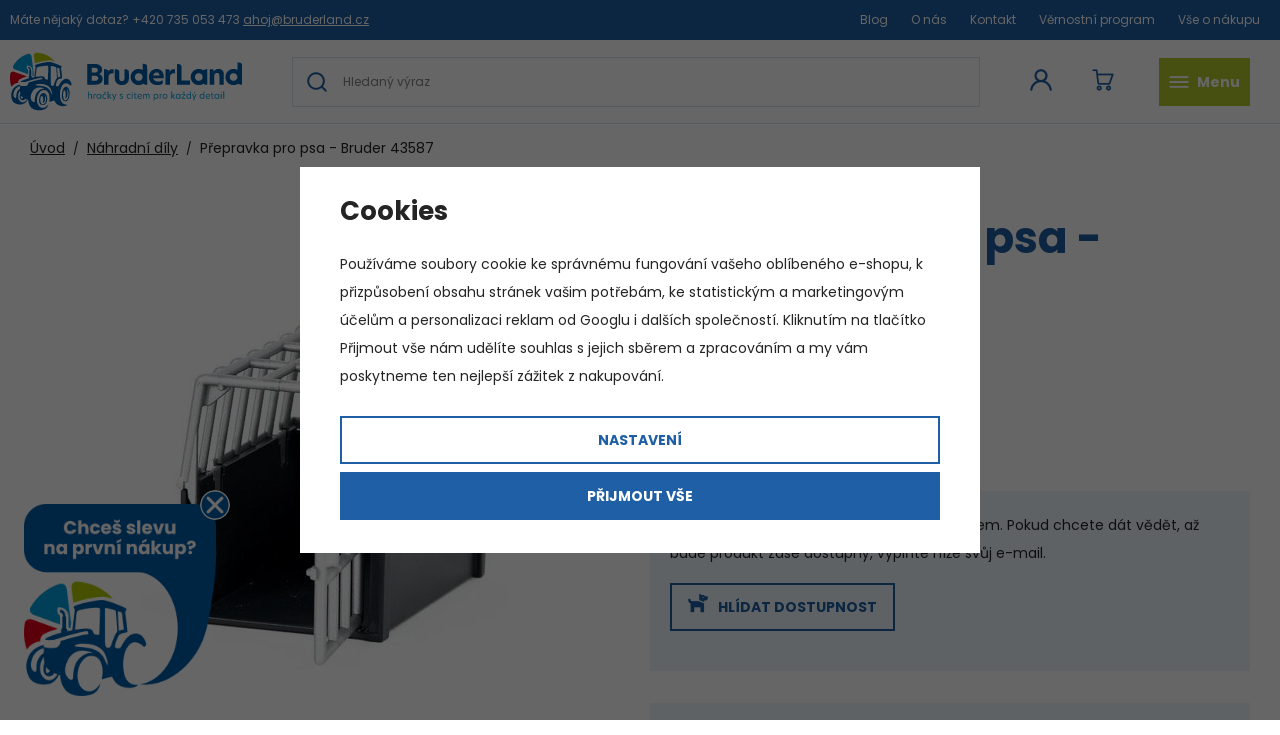

--- FILE ---
content_type: text/html; charset=UTF-8
request_url: https://www.bruderland.cz/prepravka-pro-psa-bruder-43587_z1266/
body_size: 23715
content:
<!DOCTYPE html>


                     
    
         
            
   
         
    
        
                
        
        

                                                
   
      

   
   
   

   
   


<html class="no-js lang-cs" lang="cs">
<head>
   <meta charset="utf-8">
   
      <meta name="author" content="Bruderland">
   

   <meta name="web_author" content="wpj.cz">

   
      <meta name="description" content="Originální doplněk – přepravka pro psa Bruder 43587 je skvělým rozšířením pro herní svět bworld Bruder.">
   

         <meta name="viewport" content="width=device-width, initial-scale=1">
   
   <meta property="og:title" content="Přepravka pro psa - Bruder 43587 - Hračky a modely Bruder na Bruderland.cz">
      
         <meta property="og:image" content="https://www.bruderland.cz/data/tmp/108/1/2661_108.jpg?1675257061_1">
   
   <meta property="og:url" content="https://www.bruderland.cz/prepravka-pro-psa-bruder-43587_z1266/">
   <meta property="og:type" content="website">

   
   

   
      <title>Přepravka pro psa - Bruder 43587 - Hračky a modely Bruder na Bruderland.cz</title>
   

   
      
   <link href="https://fonts.googleapis.com/css?family=Poppins:400,400i,700,700i&display=swap&subset=latin-ext"
         rel="stylesheet">


      
         <link rel="stylesheet" href="/web/build/app.39ded2c3.css">
         
      
   <link rel="stylesheet" href="/web/build/product.fe3a1169.css">

   

   
         <link rel="canonical" href="https://www.bruderland.cz/prepravka-pro-psa-bruder-43587_z1266/">
   

   
               <meta name="robots" content="index, follow">
         

   
         

   
   <link rel="shortcut icon" href="/templates/images/favicon.ico">
   
   
   <link rel="apple-touch-icon" sizes="180x180" href="/templates/images/share/apple-touch-icon.png">
   <link rel="icon" type="image/png" sizes="32x32" href="/templates/images/share/favicon-32x32.png">
   <link rel="icon" type="image/png" sizes="16x16" href="/templates/images/share/favicon-16x16.png">
   <link rel="manifest" href="/templates/images/share/site.webmanifest">

   <link rel="search" href="/vyhledavani/" type="text/html">

   <script src="/common/static/js/sentry-6.16.1.min.js"></script>

<script>
   Sentry.init({
      dsn: 'https://bdac53e35b1b4424b35eb8b76bcc2b1a@sentry.wpj.cz/9',
      allowUrls: [
         /www\.bruderland\.cz\//
      ],
      denyUrls: [
         // Facebook flakiness
         /graph\.facebook\.com/i,
         // Facebook blocked
         /connect\.facebook\.net\/en_US\/all\.js/i,
         // Chrome extensions
         /extensions\//i,
         /^chrome:\/\//i,
         /kupshop\.local/i
      ],
      beforeSend(event) {
         if (!/FBA[NV]|PhantomJS|SznProhlizec/.test(window.navigator.userAgent)) {
            return event;
         }
      },
      ignoreErrors: [
         // facebook / ga + disabled cookies
         'fbq is not defined',
         'Can\'t find variable: fbq',
         '_gat is not defined',
         'AW is not defined',
         'Can\'t find variable: AW',
         'url.searchParams.get', // gtm koza
         // localstorage not working in incoginto mode in iOS
         'The quota has been exceeded',
         'QuotaExceededError',
         'Undefined variable: localStorage',
         'localStorage is null',
         'The operation is insecure',
         "Failed to read the 'localStorage'",
         "gtm_",
         "Can't find variable: glami",
      ]
   });

   Sentry.setTag("web", "prod_bruderland_db");
   Sentry.setTag("wbpck", 1);
   Sentry.setTag("adm", 0);
   Sentry.setTag("tpl", "x");
   Sentry.setTag("sentry_v", "6.16.1");
</script>

   <script>
   window.wpj = window.wpj || {};
   wpj.onReady = wpj.onReady || [];
   wpj.jsShop = wpj.jsShop || {events:[]};

   window.dataLayer = window.dataLayer || [];
   function gtag() {
      window.dataLayer.push(arguments);
   }
   window.wpj.cookie_bar_send = true;

   wpj.getCookie = (sKey) => decodeURIComponent(
      document.cookie.replace(
         new RegExp(
            '(?:(?:^|.*;)\\s*' +
            encodeURIComponent(sKey).replace(/[\-\.\+\*]/g, '\\$&') +
            '\\s*\\=\\s*([^;]*).*$)|^.*$'
         ),
         '$1'
      )
   ) || null;

      var consents = wpj.getCookie('cookie-bar')?.split(',');

   if (!(consents instanceof Array)){
      consents = [];
   }

   consents_fields = {
      ad_storage: consents.includes('ad_storage') ? 'granted' : 'denied',
      ad_user_data: consents.includes('ad_storage') ? 'granted' : 'denied',
      ad_personalization: consents.includes('ad_storage') ? 'granted' : 'denied',
      personalization_storage: consents.includes('personalization_and_functionality_storage') ? 'granted' : 'denied',
      functionality_storage: 'granted',
      analytics_storage: consents.includes('analytics_storage') ? 'granted' : 'denied',
   };
   gtag('consent', 'default', consents_fields);

   gtag("set", "ads_data_redaction", true);

   dataLayer.push({
      'event': 'defaultConsent',
      'consents' : consents_fields,
      'version': 'v2'
   });
   </script>

<script>
   wpj.data = wpj.data || { };

      wpj.data.instagram = true;
   
   

   

   
</script>


   

         <meta name="google-site-verification" content="UL5F_vQM9xCQ_f40YROi4nGRCBKXGWmrnKu5dAmk5WM">
   
   
   
   
          

      

   

<script>page_data = {"page":{"language":"cs","title":"P\u0159epravka pro psa - Bruder 43587 - Hra\u010dky a modely Bruder na Bruderland.cz","path":"\/prepravka-pro-psa-bruder-43587_z1266\/","currency":"CZK","currencyRate":1,"breadCrumbs":[{"id":"","name":"Dom\u016f"},{"id":103,"name":"N\u00e1hradn\u00ed d\u00edly"},{"id":"","name":"P\u0159epravka pro psa - Bruder 43587"}],"environment":"live","type":"product"},"user":{"sessionId":"d48414a1dceb5798de69b45eca24bf85","cartId":"no-cartID","type":"anonymous","cartValue":0,"cartValueWithVat":0,"cartValueWithoutVat":0,"cartItems":0},"resetRefferer":false,"event":"pageView","products":[{"id":1266,"idProduct":1266,"EAN":4001702435875,"code":43587,"productCode":43587,"hasVariations":false,"variationsIds":[],"idVariation":null,"variationCode":null,"variationName":null,"soldOut":null,"idAll":[],"categoryMain":[{"id":103,"name":"N\u00e1hradn\u00ed d\u00edly"}],"categoryCurrent":[{"id":103,"name":"N\u00e1hradn\u00ed d\u00edly"},{"id":"","name":"P\u0159epravka pro psa - Bruder 43587"}],"producer":"Bruder","campaigns":[],"name":"P\u0159epravka pro psa - Bruder 43587","vat":21,"price":131.4,"priceWithVat":159,"priceWithoutVat":131.4,"priceVat":27.6,"priceWithoutDiscount":131.4,"discount":0,"hasDiscount":false,"availability":"nen\u00ed skladem","url":"https:\/\/www.bruderland.cz\/prepravka-pro-psa-bruder-43587_z1266\/","imageUrl":"https:\/\/www.bruderland.cz\/data\/tmp\/0\/1\/2661_0.jpg?1675257061_1","position":1}],"once":false,"version":"v2"};page_data['page']['layout'] = window.innerWidth  > 991 ? 'web' : window.innerWidth > 543 ? 'tablet' : 'mobil';dataLayer.push(page_data);</script><script src="/common/static/wpj/wpj.gtm.js?v2"></script><script>var urlParams = new URLSearchParams(window.location.search);var hash = location.href.split("#")[1] || urlParams.get('id_variation') || "";gtm_getDetailImpressions(hash, 'detailImpressions');</script><script>
              wpj.onReady.push(function () {
                 [ 'logout', 'registration', 'login', 'newsletter_subscribe'].forEach(function (type) {
                    let cookieValue = wpj.storage.cookies.getItem('gtm_'+type);

                    if (cookieValue === null) {
                       return;
                    }
                    wpj.storage.cookies.removeItem('gtm_'+type);

                    cookieValue = JSON.parse(cookieValue);

                    let valueData;
                    if (type === 'newsletter_subscribe') {
                       valueData = { ...cookieValue };
                       type = 'newsletterSubscribe';
                    } else if (cookieValue instanceof Array) {
                       valueData = { data: cookieValue };
                    } else {
                       valueData = { value: cookieValue };
                    }
                     window.dataLayer.push({
                        event: 'success' +  gtm_ucfirst(type),
                           ...valueData
                     });
                 });
              });
              function gtm_ucfirst(str) {
                   if (!str || typeof str !== 'string') return str;
                   return str.charAt(0).toUpperCase() + str.slice(1);
               }
           </script>      <!-- Google Tag Manager -->
   <script data-cookieconsent="ignore">(function(w,d,s,l,i) {w[l] = w[l] || [];w[l].push({'gtm.start': new Date().getTime(), event: 'gtm.js'});
         var f = d.getElementsByTagName(s)[0],j=d.createElement(s),dl=l != 'dataLayer' ? '&l=' + l : '';
         j.async = true;j.src='//www.googletagmanager.com/gtm.js?id=' + i + dl;f.parentNode.insertBefore(j, f);
      })(window, document, 'script', 'dataLayer', 'GTM-5XHXZ7W');</script>
   <!-- End Google Tag Manager -->
</head>
<body >



<!-- Google Tag Manager -->
   <noscript>
       <iframe src="//www.googletagmanager.com/ns.html?id=GTM-5XHXZ7W" height="0" width="0" style="display:none;visibility:hidden"></iframe>
   </noscript>
<!-- End Google Tag Manager -->


    
        

   <div class="header-top">
      <div class="container-fluid display-flex">
         <p>Máte nějaký dotaz?  <a href="tel:+420 735 053 473">+420 735 053 473</a> <a
               href="mailto:ahoj@bruderland.cz">ahoj@bruderland.cz</a></p>

          
<div class="">
    
   <ul class="">
                 <li class=" item-51">
             <a href="/blog/" >
                 Blog
             </a>
                        </li>
                 <li class=" item-50">
             <a href="/o-nas/" >
                 O nás
             </a>
                        </li>
                 <li class=" item-32">
             <a href="/kontakt/" >
                 Kontakt
             </a>
                        </li>
                 <li class=" item-58">
             <a href="/bonus-program/" >
                 Věrnostní program
             </a>
                        </li>
                 <li class=" item-39">
             <a href="/vse-o-nakupu/" >
                 Vše o nákupu
             </a>
                        </li>
          </ul>

</div>

      </div>
   </div>

<header class="header">
   <div class="container-fluid display-flex">
      <a href="/" title="Hračky a modely Bruder na Bruderland.cz" class="logo">
                       <img src="/templates/images/logo.svg" alt="Hračky a modely Bruder na Bruderland.cz" width="232" height="63">
                </a>

      <div class="header-icons">
         <div class="header-search-inline">
   <form method="get" action="/vyhledavani/">
      <input type="text" name="search" value="" maxlength="100" class="form-control autocomplete-control"
             placeholder="Hledaný výraz" autocomplete="off" data-search-input>
      <input hidden name="submit" type="submit" value="Hledat"/>
   </form>
</div>


   <script id="productSearch" type="text/x-dot-template">
            <div class="container autocomplete-inner">
         
         {{? it.items.Produkty || it.items.Kategorie || it.items.Vyrobci || it.items.Clanky || it.items.Stranky }}

         <div class="autocomplete-wrapper">
            {{? it.items.Produkty }}
            <div class="autocomplete-products">
               
               <p class="title-default">Produkty</p>
               
               <ul>
                  {{~it.items.Produkty.items :item :index}}
                  {{? index < 5 }}
                  <li class="autocomplete-product-item" data-autocomplete-item="product">
                     <a href="/presmerovat/?type=product&id={{=item.id}}">
                        <div class="img">
                           {{? item.image }}
                           <img src="{{=item.image}}" alt="{{=item.label}}" class="img-fluid">
                           {{??}}
                           <img src="/common/static/images/no-img.png" alt="{{=item.label}}" class="img-fluid">
                           {{?}}
                        </div>
                        <span class="title">{{=item.label}}</span>
                        
                        
                                                      
                              {{? item.price }}
                              <span class="price">{{=item.price}}</span>
                              {{?}}
                           
                                                   
                        
                     </a>
                  </li>
                  {{?}}
                  {{~}}
               </ul>
            </div>
            {{?}}

            
            <div class="ac-showall d-showall" data-autocomplete-item="show-all">
               <a href="" class="btn btn-primary btn-block">Zobrazit všechny výsledky</a>
            </div>
            
         </div>

         <div class="autocomplete-side">
            {{? it.items.Kategorie }}
            <div class="autocomplete-categories">
               
               <p class="title-default">Kategorie</p>
               
               <ul>
                  {{~it.items.Kategorie.items :item :index}}
                  <li data-autocomplete-item="section">
                     <a href="/presmerovat/?type=category&id={{=item.id}}">{{=item.label}}</a>
                  </li>
                  {{~}}
               </ul>
            </div>
            {{?}}

            {{? it.items.Vyrobci }}
            <div class="autocomplete-categories">
               <p class="title-default">Značky</p>
               <ul>
                  {{~it.items.Vyrobci.items :item :index}}
                  <li data-autocomplete-item="section">
                     <a href="/presmerovat/?type=producer&id={{=item.id}}">{{=item.label}}</a>
                  </li>
                  {{~}}
               </ul>
            </div>
            {{?}}

            {{? it.items.Clanky }}
            <div class="autocomplete-articles">
               <p class="title-default">Články</p>
               <ul>
                  {{~it.items.Clanky.items :item :index}}
                  {{? index < 2 }}
                  <li data-autocomplete-item="section">
                     <a href="/presmerovat/?type=article&id={{=item.id}}">
                        {{? item.photo }}
                        <img src="{{=item.photo}}" alt="{{=item.label}}" width="200" height="143" class="img-fluid">
                        {{?}}
                        {{=item.label}}
                     </a>
                  </li>
                  {{?}}
                  {{~}}
               </ul>
            </div>
            {{?}}
            {{? it.items.Stranky }}
            <div class="autocomplete-pages">
               <p class="title-default">Ostatní</p>
               <ul>
                  {{~it.items.Stranky.items :item :index}}
                  <li data-autocomplete-item="section">
                     <a href="{{=item.url}}">
                        {{=item.label}}
                     </a>
                  </li>
                  {{~}}
               </ul>
            </div>
            {{?}}
            
            <div class="ac-showall resp-showall" data-autocomplete-item="show-all">
               <a href="" class="btn btn-primary btn-block">Zobrazit všechny výsledky</a>
            </div>
            
         </div>

         

         {{??}}
         <div class="autocomplete-noresult">
            <p>
               
               Žádný výsledek
               
            </p>
         </div>
         {{?}}
         
      </div>
   </script>



      <script>
      
      
      wpj.onReady.push(function () {
         $('[data-search-input]').productSearch();
      });
            
   </script>


         <div class="header-login header-icon cart-signin">
            <a href="/prihlaseni/">
               <span class="fc icons_user"></span>
            </a>
         </div>

         <div class="header-cart header-icon ">
   <a  data-reload="cart-info">
      <span class="fc icons_cart"></span>
      <span class="price"></span>
   </a>
</div>

<div class="cartbox-focus " data-cartbox>
   
      <div class="cartbox-header">
         
            <p class="h3">Nákupní košík</p>
         
         
            <a href="#" class="fc lightbox_close" data-cartbox-hide></a>
         
      </div>
   

   <div class="cartbox-product-list" data-simplebar data-simplebar-auto-hide="false">
      <div data-reload="cartbox-products">
                     <p class="no-items">V košíku nemáte žádné zboží.</p>
               </div>
   </div>


   <div class="cartbox-footer">
      <div data-reload="cartbox-footer">
         
                           

   <div class="shipping-progress">
      <span class="fc icons_delivery"></span>
      <p>
                     K dopravě zdarma zbývá
            <strong>3 000 Kč</strong>
               </p>

      <div class="shipping-bar">
                                 <span style="width: 0%"></span>
               </div>
      
   </div>
                        
               <div class="price-title">Mezisoučet
                  <strong class="total-price h3">0 Kč</strong>

                                 </div>
            

            
               <a href="/kosik/" class="btn btn-block btn-primary disabled">Do košíku</a>
            
         
      </div>
   </div>
</div>
<div class="cartbox-bg" data-cartbox></div>
<div class="cartbox-overlay" data-cartbox data-cartbox-hide></div>


         <div class="header-burger header-icon">
            <button type="button" data-toggle="burger">
               <span class="fc icons_burger"></span>
               <strong>Menu</strong>
            </button>
         </div>
      </div>
   </div>
   <div class="header-bottom">
      <div class="container">
         <div class="header-sections">
             <ul class="level-0" data-sections="header"><li class="nav-item " data-navitem="132"><a href="/novinky_k132/" class="nav-link">Novinky</a></li><li class="nav-item has-submenu" data-navitem="33"><a href="/traktory_k33/" class="nav-link">Traktory</a><div class="submenu"><div class="container container-flex"><div><p class="h3">Traktory</p><ul class="level-1"><li class="nav-item " data-navitem="66"><a href="/traktory_k33/case_k66/" class="nav-link"><img src="/data/tmp/10/6/66_10.jpg?1730216399_1" alt=""><span>Case</span></a></li><li class="nav-item " data-navitem="62"><a href="/traktory_k33/claas_k62/" class="nav-link"><img src="/data/tmp/10/2/62_10.jpg?1665494672_1" alt=""><span>Claas</span></a></li><li class="nav-item " data-navitem="67"><a href="/traktory_k33/deutz-fahr_k67/" class="nav-link"><img src="/data/tmp/10/7/67_10.jpg?1665494681_1" alt=""><span>Deutz-Fahr</span></a></li><li class="nav-item " data-navitem="60"><a href="/traktory_k33/fendt_k60/" class="nav-link"><img src="/data/tmp/10/0/60_10.jpg?1665494692_1" alt=""><span>Fendt</span></a></li><li class="nav-item " data-navitem="68"><a href="/traktory_k33/jcb-traktory_k68/" class="nav-link"><img src="/data/tmp/10/8/68_10.jpg?1665494716_1" alt=""><span>JCB</span></a></li><li class="nav-item " data-navitem="59"><a href="/traktory_k33/john-deere_k59/" class="nav-link"><img src="/data/tmp/10/9/59_10.jpg?1665494639_1" alt=""><span>John Deere</span></a></li><li class="nav-item " data-navitem="70"><a href="/traktory_k33/massey-ferguson_k70/" class="nav-link"><img src="/data/tmp/10/0/70_10.jpg?1665494731_1" alt=""><span>Massey Ferguson</span></a></li><li class="nav-item " data-navitem="64"><a href="/traktory_k33/new-holland_k64/" class="nav-link"><img src="/data/tmp/10/4/64_10.jpg?1665494747_1" alt=""><span>New Holland</span></a></li><li class="nav-item " data-navitem="61"><a href="/traktory_k33/steyr_k61/" class="nav-link"><img src="/data/tmp/10/1/61_10.jpg?1665494757_1" alt=""><span>Steyr</span></a></li></ul></div><div class="submenu-product"><p class="h3">Doporučujeme</p><div class="catalog"><a href="/pasovy-traktor-john-deere-9620rx-bruder-4055_z909/" data-tracking-click='{"event":"productClick","click":{"products":[{"id":909,"idProduct":909,"EAN":4001702040550,"code":4055,"productCode":4055,"hasVariations":false,"variationsIds":[],"idVariation":null,"variationCode":null,"variationName":null,"soldOut":null,"idAll":[],"categoryMain":[{"id":33,"name":"Traktory"}],"categoryCurrent":[{"id":"","name":"404 - po\u017eadovan\u00e1 str\u00e1nka nebyla nalezena"}],"producer":"Bruder","campaigns":{"L":{"id":"\u00da","name":"Na \u00favodu"}},"name":"P\u00e1sov\u00fd traktor John Deere 9620RX - Bruder 4055","vat":21,"price":1321.49,"priceWithVat":1599,"priceWithoutVat":1321.49,"priceVat":277.51,"priceWithoutDiscount":1747.11,"discount":24.3614,"hasDiscount":true,"availability":"skladem","url":"https:\/\/www.bruderland.cz\/pasovy-traktor-john-deere-9620rx-bruder-4055_z909\/","imageUrl":"https:\/\/www.bruderland.cz\/data\/tmp\/0\/9\/3809_0.jpg?1726210773_1","position":0}],"listName":"","listId":null},"once":false,"version":"v2"}' class="product-link"><div class="img"><img src="/data/tmp/2/9/3809_2.jpg?1726210773_1" class="img-responsive" alt="Pásový traktor John Deere 9620RX - Bruder 4055" width="291" height="291"></div><div class="catalog-flags flags"></div><p class="delivery delivery--3"> skladem </p><h3 class="heading-reset title"> Pásový traktor John Deere 9620RX - Bruder 4055 </h3><p class="price"><strong> 1 599 Kč </strong></p></a></div></div></div></div></li><li class="nav-item has-submenu" data-navitem="25"><a href="/kombajny_k25/" class="nav-link">Kombajny</a><div class="submenu"><div class="container container-flex"><div><p class="h3">Kombajny</p><ul class="level-1"><li class="nav-item " data-navitem="28"><a href="/kombajny_k25/kombajny-claas_k28/" class="nav-link"><img src="/data/tmp/10/8/28_10.jpg?1665494786_1" alt=""><span>Kombajny Claas</span></a></li><li class="nav-item " data-navitem="29"><a href="/kombajny_k25/kombajny-john-deere_k29/" class="nav-link"><img src="/data/tmp/10/9/29_10.jpg?1665494881_1" alt=""><span>Kombajny John Deere</span></a></li></ul></div><div class="submenu-product"><p class="h3">Doporučujeme</p><div class="catalog"><a href="/kombajn-john-deere-t670i-bruder-2132_z96/" data-tracking-click='{"event":"productClick","click":{"products":[{"id":96,"idProduct":96,"EAN":4001702021320,"code":2132,"productCode":2132,"hasVariations":false,"variationsIds":[],"idVariation":null,"variationCode":null,"variationName":null,"soldOut":null,"idAll":[],"categoryMain":[{"id":25,"name":"Kombajny"}],"categoryCurrent":[{"id":"","name":"404 - po\u017eadovan\u00e1 str\u00e1nka nebyla nalezena"}],"producer":"Bruder","campaigns":{"L":{"id":"\u00da","name":"Na \u00favodu"}},"name":"Kombajn John Deere T670i - Bruder 2132","vat":21,"price":1280.17,"priceWithVat":1549,"priceWithoutVat":1280.17,"priceVat":268.83,"priceWithoutDiscount":1799.17,"discount":28.847,"hasDiscount":true,"availability":"skladem","url":"https:\/\/www.bruderland.cz\/kombajn-john-deere-t670i-bruder-2132_z96\/","imageUrl":"https:\/\/www.bruderland.cz\/data\/tmp\/0\/3\/4773_0.jpg?1737449021_1","position":0}],"listName":"","listId":null},"once":false,"version":"v2"}' class="product-link"><div class="img"><img src="/data/tmp/2/3/4773_2.jpg?1737449021_1" class="img-responsive" alt="Kombajn John Deere T670i - Bruder 2132" width="291" height="291"></div><div class="catalog-flags flags"></div><p class="delivery delivery-0"> skladem </p><h3 class="heading-reset title"> Kombajn John Deere T670i - Bruder 2132 </h3><p class="price"><strong> 1 549 Kč </strong></p></a></div></div></div></div></li><li class="nav-item has-submenu" data-navitem="86"><a href="/nakladni-auta_k86/" class="nav-link">Nákladní auta</a><div class="submenu"><div class="container container-flex"><div><p class="h3">Nákladní auta</p><ul class="level-1"><li class="nav-item " data-navitem="87"><a href="/nakladni-auta_k86/hasici_k87/" class="nav-link"><img src="/data/tmp/10/7/87_10.jpg?1665494895_1" alt=""><span>Hasiči</span></a></li><li class="nav-item " data-navitem="89"><a href="/nakladni-auta_k86/jeraby_k89/" class="nav-link"><img src="/data/tmp/10/9/89_10.jpg?1665494901_1" alt=""><span>Jeřáby</span></a></li><li class="nav-item " data-navitem="91"><a href="/nakladni-auta_k86/michacky_k91/" class="nav-link"><img src="/data/tmp/10/1/91_10.jpg?1665494910_1" alt=""><span>Míchačky</span></a></li><li class="nav-item " data-navitem="92"><a href="/nakladni-auta_k86/nakladni-auta_k92/" class="nav-link"><img src="/data/tmp/10/2/92_10.jpg?1665494922_1" alt=""><span>Nákladní auta</span></a></li><li class="nav-item " data-navitem="88"><a href="/nakladni-auta_k86/popelari_k88/" class="nav-link"><img src="/data/tmp/10/8/88_10.jpg?1665494933_1" alt=""><span>Popeláři</span></a></li><li class="nav-item " data-navitem="90"><a href="/nakladni-auta_k86/silnicari_k90/" class="nav-link"><img src="/data/tmp/10/0/90_10.jpg?1665494946_1" alt=""><span>Silničáři</span></a></li></ul></div><div class="submenu-product"><p class="h3">Doporučujeme</p><div class="catalog"><a href="/vyprostovaci-a-odtahovy-vuz-scania-super-560r-bruder-3553_z1791/" data-tracking-click='{"event":"productClick","click":{"products":[{"id":1791,"idProduct":1791,"EAN":4001702035532,"code":3553,"productCode":3553,"hasVariations":false,"variationsIds":[],"idVariation":null,"variationCode":null,"variationName":null,"soldOut":null,"idAll":[],"categoryMain":[{"id":86,"name":"N\u00e1kladn\u00ed auta"}],"categoryCurrent":[{"id":"","name":"404 - po\u017eadovan\u00e1 str\u00e1nka nebyla nalezena"}],"producer":"Bruder","campaigns":[],"name":"Vypro\u0161\u0165ovac\u00ed a odtahov\u00fd v\u016fz Scania Super 560R - Bruder 3553","vat":21,"price":1528.1,"priceWithVat":1849,"priceWithoutVat":1528.1,"priceVat":320.9,"priceWithoutDiscount":2090.08,"discount":26.8881,"hasDiscount":true,"availability":"nen\u00ed skladem","url":"https:\/\/www.bruderland.cz\/vyprostovaci-a-odtahovy-vuz-scania-super-560r-bruder-3553_z1791\/","imageUrl":"https:\/\/www.bruderland.cz\/data\/tmp\/0\/7\/4677_0.jpg?1736411791_1","position":0}],"listName":"","listId":null},"once":false,"version":"v2"}' class="product-link"><div class="img"><img src="/data/tmp/2/7/4677_2.jpg?1736411791_1" class="img-responsive" alt="Vyprošťovací a odtahový vůz Scania Super 560R - Bruder 3553" width="291" height="291"></div><div class="catalog-flags flags"><span class="flag flag-discount">-27 %</span></div><p class="delivery delivery--1"> není skladem </p><h3 class="heading-reset title"> Vyprošťovací a odtahový vůz Scania Super 560R - Bruder 3553 </h3><p class="price"><del class="strike-price">2 529 Kč</del><strong> 1 849 Kč </strong></p></a></div></div></div></div></li><li class="nav-item " data-navitem="93"><a href="/osobni-auta_k93/" class="nav-link">Osobní auta</a></li><li class="nav-item has-submenu" data-navitem="18"><a href="/stavebni-stroje_k18/" class="nav-link">Stavební stroje</a><div class="submenu"><div class="container container-flex"><div><p class="h3">Stavební stroje</p><ul class="level-1"><li class="nav-item has-submenu" data-navitem="52"><a href="/stavebni-stroje_k18/bagry_k52/" class="nav-link"><img src="/data/tmp/10/2/52_10.jpg?1665494962_1" alt=""><span>Bagry</span></a></li><li class="nav-item has-submenu" data-navitem="72"><a href="/stavebni-stroje_k18/buldozery_k72/" class="nav-link"><img src="/data/tmp/10/2/72_10.jpg?1665494969_1" alt=""><span>Buldozery</span></a></li><li class="nav-item has-submenu" data-navitem="54"><a href="/stavebni-stroje_k18/jeraby_k54/" class="nav-link"><img src="/data/tmp/10/4/54_10.jpg?1665494977_1" alt=""><span>Jeřáby</span></a></li><li class="nav-item has-submenu" data-navitem="38"><a href="/stavebni-stroje_k18/nakladace_k38/" class="nav-link"><img src="/data/tmp/10/8/38_10.jpg?1665494991_1" alt=""><span>Nakladače</span></a></li></ul></div><div class="submenu-product"><p class="h3">Doporučujeme</p><div class="catalog"><a href="/traktor-bagr-jcb-5cx-eco-bruder-2454_z92/" data-tracking-click='{"event":"productClick","click":{"products":[{"id":92,"idProduct":92,"EAN":4001702024543,"code":2454,"productCode":2454,"hasVariations":false,"variationsIds":[],"idVariation":null,"variationCode":null,"variationName":null,"soldOut":null,"idAll":[],"categoryMain":[{"id":18,"name":"Stavebn\u00ed stroje"}],"categoryCurrent":[{"id":"","name":"404 - po\u017eadovan\u00e1 str\u00e1nka nebyla nalezena"}],"producer":"Bruder","campaigns":{"L":{"id":"\u00da","name":"Na \u00favodu"}},"name":"Traktor-bagr JCB 5CX ECO - Bruder 2454","vat":21,"price":817.36,"priceWithVat":989,"priceWithoutVat":817.36,"priceVat":171.64,"priceWithoutDiscount":1132.23,"discount":27.8102,"hasDiscount":true,"availability":"skladem","url":"https:\/\/www.bruderland.cz\/traktor-bagr-jcb-5cx-eco-bruder-2454_z92\/","imageUrl":"https:\/\/www.bruderland.cz\/data\/tmp\/0\/7\/3827_0.jpg?1726211178_1","position":0}],"listName":"","listId":null},"once":false,"version":"v2"}' class="product-link"><div class="img"><img src="/data/tmp/2/7/3827_2.jpg?1726211178_1" class="img-responsive" alt="Traktor-bagr JCB 5CX ECO - Bruder 2454" width="291" height="291"></div><div class="catalog-flags flags"><span class="flag flag-discount">-28 %</span></div><p class="delivery delivery-0"> skladem </p><h3 class="heading-reset title"> Traktor-bagr JCB 5CX ECO - Bruder 2454 </h3><p class="price"><del class="strike-price">1 370 Kč</del><strong> 989 Kč </strong></p></a></div></div></div></div></li><li class="nav-item has-submenu" data-navitem="94"><a href="/prislusenstvi_k94/" class="nav-link">Příslušenství</a><div class="submenu"><div class="container container-flex"><div><p class="h3">Příslušenství</p><ul class="level-1"><li class="nav-item " data-navitem="98"><a href="/prislusenstvi_k94/figurky_k98/" class="nav-link"><img src="/data/tmp/10/8/98_10.jpg?1665495165_1" alt=""><span>Figurky</span></a></li><li class="nav-item " data-navitem="97"><a href="/prislusenstvi_k94/ostatni-prislusenstvi_k97/" class="nav-link"><img src="/data/tmp/10/7/97_10.jpg?1665495173_1" alt=""><span>Ostatní příslušenství</span></a></li><li class="nav-item " data-navitem="96"><a href="/prislusenstvi_k94/privesy_k96/" class="nav-link"><img src="/data/tmp/10/6/96_10.jpg?1665495180_1" alt=""><span>Přívěsy</span></a></li><li class="nav-item " data-navitem="104"><a href="/prislusenstvi_k94/zvirata_k104/" class="nav-link"><img src="/data/tmp/10/4/104_10.jpg?1681585144_1" alt=""><span>Zvířata</span></a></li><li class="nav-item " data-navitem="140"><a href="/prislusenstvi_k94/darkove-poukazy_k140/" class="nav-link"><img src="/data/tmp/10/0/140_10.jpg?1729257763_1" alt=""><span>Dárkové poukazy</span></a></li></ul></div></div></div></li><li class="nav-item has-submenu" data-navitem="95"><a href="/bworld_k95/" class="nav-link">BWORLD</a><div class="submenu"><div class="container container-flex"><div><p class="h3">BWORLD</p><ul class="level-1"><li class="nav-item " data-navitem="134"><a href="/bworld_k95/zemedelstvi_k134/" class="nav-link"><img src="/data/tmp/10/4/134_10.jpg?1681585346_1" alt=""><span>Zemědělství</span></a></li><li class="nav-item " data-navitem="135"><a href="/bworld_k95/lesnictvi_k135/" class="nav-link"><img src="/data/tmp/10/5/135_10.jpg?1665495209_1" alt=""><span>Lesnictví</span></a></li><li class="nav-item " data-navitem="136"><a href="/bworld_k95/zachranne-slozky_k136/" class="nav-link"><img src="/data/tmp/10/6/136_10.jpg?1665495214_1" alt=""><span>Emergency</span></a></li><li class="nav-item " data-navitem="137"><a href="/bworld_k95/stavebnictvi_k137/" class="nav-link"><img src="/data/tmp/10/7/137_10.jpg?1665495219_1" alt=""><span>Stavebnictví</span></a></li><li class="nav-item " data-navitem="138"><a href="/bworld_k95/volny-cas_k138/" class="nav-link"><img src="/data/tmp/10/8/138_10.jpg?1665495229_1" alt=""><span>Volný čas</span></a></li><li class="nav-item " data-navitem="139"><a href="/bworld_k95/dalsi-profese_k139/" class="nav-link"><img src="/data/tmp/10/9/139_10.jpg?1665495237_1" alt=""><span>Další profese</span></a></li></ul></div><div class="submenu-product"><p class="h3">Doporučujeme</p><div class="catalog"><a href="/bworld-stavebni-set-bruder-62008_z1675/" data-tracking-click='{"event":"productClick","click":{"products":[{"id":1675,"idProduct":1675,"EAN":4001702620080,"code":62008,"productCode":62008,"hasVariations":false,"variationsIds":[],"idVariation":null,"variationCode":null,"variationName":null,"soldOut":null,"idAll":[],"categoryMain":[{"id":95,"name":"BWORLD"}],"categoryCurrent":[{"id":"","name":"404 - po\u017eadovan\u00e1 str\u00e1nka nebyla nalezena"}],"producer":"Bruder","campaigns":{"L":{"id":"\u00da","name":"Na \u00favodu"}},"name":"BWORLD stavebn\u00ed set - Bruder 62008","vat":21,"price":379.34,"priceWithVat":459,"priceWithoutVat":379.34,"priceVat":79.66,"priceWithoutDiscount":486.78,"discount":22.0713,"hasDiscount":true,"availability":"skladem","url":"https:\/\/www.bruderland.cz\/bworld-stavebni-set-bruder-62008_z1675\/","imageUrl":"https:\/\/www.bruderland.cz\/data\/tmp\/0\/6\/3606_0.jpg?1691748186_1","position":0}],"listName":"","listId":null},"once":false,"version":"v2"}' class="product-link"><div class="img"><img src="/data/tmp/2/6/3606_2.jpg?1691748186_1" class="img-responsive" alt="BWORLD stavební set - Bruder 62008" width="291" height="291"></div><div class="catalog-flags flags"></div><p class="delivery delivery-0"> skladem </p><h3 class="heading-reset title"> BWORLD stavební set - Bruder 62008 </h3><p class="price"><strong> 459 Kč </strong></p></a></div></div></div></div></li><li class="nav-item " data-navitem="103"><a href="/nahradni-dily_k103/" class="nav-link">Náhradní díly</a></li></ul> 

   <script>
      wpj.onReady.push(function() {
                           $('[data-sections="header"] [data-navitem="' + 103 +'"]').addClass('active');
                        });
   </script>

         </div>
      </div>
   </div>
   <div class="home-resp-search-wrapper">
      <div class="header-search-inline">
   <form method="get" action="/vyhledavani/">
      <input type="text" name="search" value="" maxlength="100" class="form-control autocomplete-control"
             placeholder="Hledaný výraz" autocomplete="off" data-search-input>
      <input hidden name="submit" type="submit" value="Hledat"/>
   </form>
</div>


   <script id="productSearch" type="text/x-dot-template">
            <div class="container autocomplete-inner">
         
         {{? it.items.Produkty || it.items.Kategorie || it.items.Vyrobci || it.items.Clanky || it.items.Stranky }}

         <div class="autocomplete-wrapper">
            {{? it.items.Produkty }}
            <div class="autocomplete-products">
               
               <p class="title-default">Produkty</p>
               
               <ul>
                  {{~it.items.Produkty.items :item :index}}
                  {{? index < 5 }}
                  <li class="autocomplete-product-item" data-autocomplete-item="product">
                     <a href="/presmerovat/?type=product&id={{=item.id}}">
                        <div class="img">
                           {{? item.image }}
                           <img src="{{=item.image}}" alt="{{=item.label}}" class="img-fluid">
                           {{??}}
                           <img src="/common/static/images/no-img.png" alt="{{=item.label}}" class="img-fluid">
                           {{?}}
                        </div>
                        <span class="title">{{=item.label}}</span>
                        
                        
                                                      
                              {{? item.price }}
                              <span class="price">{{=item.price}}</span>
                              {{?}}
                           
                                                   
                        
                     </a>
                  </li>
                  {{?}}
                  {{~}}
               </ul>
            </div>
            {{?}}

            
            <div class="ac-showall d-showall" data-autocomplete-item="show-all">
               <a href="" class="btn btn-primary btn-block">Zobrazit všechny výsledky</a>
            </div>
            
         </div>

         <div class="autocomplete-side">
            {{? it.items.Kategorie }}
            <div class="autocomplete-categories">
               
               <p class="title-default">Kategorie</p>
               
               <ul>
                  {{~it.items.Kategorie.items :item :index}}
                  <li data-autocomplete-item="section">
                     <a href="/presmerovat/?type=category&id={{=item.id}}">{{=item.label}}</a>
                  </li>
                  {{~}}
               </ul>
            </div>
            {{?}}

            {{? it.items.Vyrobci }}
            <div class="autocomplete-categories">
               <p class="title-default">Značky</p>
               <ul>
                  {{~it.items.Vyrobci.items :item :index}}
                  <li data-autocomplete-item="section">
                     <a href="/presmerovat/?type=producer&id={{=item.id}}">{{=item.label}}</a>
                  </li>
                  {{~}}
               </ul>
            </div>
            {{?}}

            {{? it.items.Clanky }}
            <div class="autocomplete-articles">
               <p class="title-default">Články</p>
               <ul>
                  {{~it.items.Clanky.items :item :index}}
                  {{? index < 2 }}
                  <li data-autocomplete-item="section">
                     <a href="/presmerovat/?type=article&id={{=item.id}}">
                        {{? item.photo }}
                        <img src="{{=item.photo}}" alt="{{=item.label}}" width="200" height="143" class="img-fluid">
                        {{?}}
                        {{=item.label}}
                     </a>
                  </li>
                  {{?}}
                  {{~}}
               </ul>
            </div>
            {{?}}
            {{? it.items.Stranky }}
            <div class="autocomplete-pages">
               <p class="title-default">Ostatní</p>
               <ul>
                  {{~it.items.Stranky.items :item :index}}
                  <li data-autocomplete-item="section">
                     <a href="{{=item.url}}">
                        {{=item.label}}
                     </a>
                  </li>
                  {{~}}
               </ul>
            </div>
            {{?}}
            
            <div class="ac-showall resp-showall" data-autocomplete-item="show-all">
               <a href="" class="btn btn-primary btn-block">Zobrazit všechny výsledky</a>
            </div>
            
         </div>

         

         {{??}}
         <div class="autocomplete-noresult">
            <p>
               
               Žádný výsledek
               
            </p>
         </div>
         {{?}}
         
      </div>
   </script>



      <script>
      
      
      wpj.onReady.push(function () {
         $('[data-search-input]').productSearch();
      });
            
   </script>


   </div>
</header>
    
    
   <main class="main product-main">
      <div class="container product-top">
          
   <ul class="breadcrumbs ">
                           <li><a href="/" title="Zpět na úvod">Úvod</a></li>
                                       <li><a href="/nahradni-dily_k103/" title="Zpět na Náhradní díly">Náhradní díly</a></li>
                                       <li class="active">Přepravka pro psa - Bruder 43587</li>
                     </ul>


         <div class="row">
            <div class="col-xxs-12 col-md-6 column-left">
                                    <div class="product-gallery"
     data-gallery-wrapper
     data-tracking-click='{"event":"photoInteract","product":{"id":1266,"idProduct":1266,"EAN":4001702435875,"code":43587,"productCode":43587,"hasVariations":false,"variationsIds":[],"idVariation":null,"variationCode":null,"variationName":null,"soldOut":null,"idAll":[],"categoryMain":[{"id":103,"name":"N\u00e1hradn\u00ed d\u00edly"}],"categoryCurrent":[],"producer":"Bruder","campaigns":[],"name":"P\u0159epravka pro psa - Bruder 43587","vat":21,"price":131.4,"priceWithVat":159,"priceWithoutVat":131.4,"priceVat":27.6,"priceWithoutDiscount":131.4,"discount":0,"hasDiscount":false,"availability":"nen\u00ed skladem","url":"https:\/\/www.bruderland.cz\/prepravka-pro-psa-bruder-43587_z1266\/","imageUrl":"https:\/\/www.bruderland.cz\/data\/tmp\/0\/1\/2661_0.jpg?1675257061_1"},"once":true,"version":"v2"}'
>
   <div class="product-photo-main">
            <a href="/data/tmp/0/1/2661_0.jpg?1675257061_1" data-rel="gallery">
         <img src="/data/tmp/3/1/2661_3.jpg?1675257061_1"
              alt="Přepravka pro psa - Bruder 43587" class="img-responsive" width="570" height="570">
      </a>
   </div>

      </div>
                                   
<div class="product-links">
   <a href="/kontakt/" data-focus-opener="product-question"><span class="fc icons_question"></span>
      Mám dotaz</a>
   <a href="#"
      onclick="window.open('https://www.facebook.com/sharer/sharer.php?u=https://www.bruderland.cz/prepravka-pro-psa-bruder-43587_z1266/','_blank', 'scrollbar=no,width=500,height=400');return false;"><span
              class="fc icons_share"></span> Sdílet</a>

   
</div>
            </div>

            <div class="col-xxs-12 col-md-6 col-xxl-5 column-right pull-right">
               <div class="flags-product">
                                  </div>

               <h1>Přepravka pro psa - Bruder 43587</h1>
                                   <div class="product-top-reviews review-stars-wrapper">
                      <div class="review-stars">
                                                       <i class="fc icons_star_full"></i>
                                                       <i class="fc icons_star_full"></i>
                                                       <i class="fc icons_star_full"></i>
                                                       <i class="fc icons_star_full"></i>
                                                       <i class="fc icons_star_full"></i>
                                                </div>
                      <a class="reviews-count" href="#reviews-header" data-scrollto>2
                          hodnocení</a>
                   </div>
                
                
                                                        
                
                                        
                
               <p class="annotation">Přepravka pro psa - Bruder 43587</p>

                                    
                        
                        
                        <div data-reload="variation">
   
   
   
         <div>
         
<div class="product-price-block">
    

           <p class="price" data-price>159 Kč</p>
    
        
      
   
      
         </div>
               </div>
   
         
         
<form method="get" action="/hlidaci-pes/pridat/" class="product-watchdog"
      data-watchdog="form" data-recaptcha-lazy>

         
   
   <input type="hidden" name="id_product" value="1266">
   <input type="hidden" name="id_variation" value="" data-watchdog="variation">

   <div class="watchdog-info"  data-watchdog="info">
      
         <p>Tento produkt nemáme momentálně skladem. Pokud chcete dát vědět, až bude produkt zase dostupný, vyplňte níže svůj e-mail.</p>
      
      <button class="btn btn-secondary" type="button"
              data-watchdog="opener">
         Hlídat dostupnost
      </button>
   </div>

   <div class="watchdog-success" style="display: none;" data-watchdog="success">
      <p>
         Jakmile bude produkt skladem, pošleme Vám e-mail.
      </p>

         </div>

         <div class="watchdog-loggedout" style="display: none;" data-watchdog="loggedout">
         <input type="email" name="email" class="form-control" placeholder="Zadejte Váš e-mail"
                oninvalid="this.setCustomValidity('Zadejte prosím Váš email')"
                onvalid="this.setCustomValidity('')"
                required>
         <button class="btn btn-secondary" type="submit"
                 data-sitekey="6LfofPkUAAAAAG2prDjCHJz9V3VcHbuxtKhFiTWd" data-recaptcha="btn">
            Pohlídat
         </button>
      </div>
   </form>
         
   
      

   
   

   
   
      
   <div class="bonus-points bonus-points-product">      <p>
           Za nákup tohoto zboží získáte <strong><span data-bonus data-bonus-points="6">6</span> bodů</strong> do <a href="/bonus-program/">věrnostního programu</a>.      </p>   </div>
   
   
</div>

                        
                            


                                            
                            </div>
         </div>
      </div>
      <hr>
      <div class="container">
          <div class="badges">
           <div>
          <img src="/templates/images/icon-package.svg" alt="">
          <p>doprava zdarma<br>od&nbsp;3 000 Kč</p>
       </div>
    
   <div>
      <img src="/templates/images/icon-loyalty.svg" alt="">
      <p>věrnostní program<br>pro zákazníky</p>
   </div>

   <div>
                 <img src="/templates/images/icon-cr.svg" alt="">
             <p>výdejní místa<br>po celé ČR</p>
   </div>

   <div>
      <img src="/templates/images/icon-gift.svg" alt="">
      <p>dárek ke každé<br>objednávce</p>
   </div>
</div>
      </div>
      <hr>
      <div class="container product-bottom">
         <div class="row">

            <div class="col-xxs-12 col-sm-6 column-left">
                <div class="product-description">
         <h2>Popis produktu</h2>
      <p><strong>Přepravka pro psa - Bruder 43587</strong></p>

<p> </p>

<p data-end="337" data-start="40">Originální doplněk – přepravka pro psa Bruder 43587 je skvělým rozšířením pro herní svět <strong data-end="146" data-start="129">bworld Bruder</strong>. Tento detailně zpracovaný prvek umožňuje bezpečnou přepravu figurky psa a přispívá k realistickému hernímu zážitku při záchranných akcích, policejních operacích nebo cestování se zvířaty.</p>

<p data-end="553" data-start="339">Vyrobena z <strong data-end="382" data-start="350">kvalitního a odolného plastu</strong>, který zaručuje dlouhou životnost i při častém používání. Přepravka je kompatibilní s figurkami Bruder a lze ji snadno umístit do zavazadlového prostoru vozidel Bruder.</p>

<p data-end="699" data-is-last-node="" data-start="555">Tento doplněk je plně kompatibilní s modely <strong data-end="631" data-start="599">bworld Bruder v měřítku 1:16</strong>, což zajišťuje bezproblémovou integraci do různých herních scénářů.</p>
   
   </div>
            </div>

            <div class="col-xxs-12 col-sm-6 col-xxl-5 column-right pull-right">
                
                
                
                   <div class="product-params">
      <p class="h2">Parametry</p>

      <ul>
                                    <li><strong>Měřítko</strong>
                                             1:16                           </li>
                                    <li><strong>Materiál</strong>
                                             ABS plast                           </li>
                                    <li><strong>Rozměry</strong>
                                             8 x 5,5 x 6,5&nbsp;cm                           </li>
         
                     <li class="product-producer">
               <span class="product-producer-title">
                  <strong> Výrobce / Dodavatel</strong>
               </span>
               


   <span class="producer-name">Bruder</span>
            </li>
               </ul>
   </div>

                
                
               <div class="help-box">

                  <p class="title">potřebujete poradit s výběrem?</p>

                  <div class="d-flex">
                     <img src="/templates/images/help-box.png" alt="">
                     <div>
                          <a href="tel:+420 735 053 473" class="h3">+420 735 053 473</a>                         <small>(každý pracovní den od 8:00 - 15:00)</small>
                        <a href="mailto:ahoj@bruderland.cz">ahoj@bruderland.cz</a>
                     </div>
                  </div>
               </div>

                
                
                                            </div>
         </div>

                   
   

         <div>
                                       

                                               <h3>Náhradní díl pro</h3>
                                <div class="row">
                       <div class="col-xxs-12 col-md-6">
      <div class="similar-product">
         <a href="/land-rover-defender-s-figurkou-myslivce-a-psa-bruder-2587_z1095/" data-tracking-click='{"event":"productClick","click":{"products":[{"id":1095,"idProduct":1095,"EAN":4001702025878,"code":2587,"productCode":2587,"hasVariations":false,"variationsIds":[],"idVariation":null,"variationCode":null,"variationName":null,"soldOut":null,"idAll":[],"categoryMain":[{"id":93,"name":"Osobn\u00ed auta"}],"categoryCurrent":[{"id":103,"name":"N\u00e1hradn\u00ed d\u00edly"},{"id":"","name":"P\u0159epravka pro psa - Bruder 43587"}],"producer":"Bruder","campaigns":[],"name":"Land Rover Defender s figurkou myslivce a psa - Bruder 2587","vat":21,"price":784.3,"priceWithVat":949,"priceWithoutVat":784.3,"priceVat":164.7,"priceWithoutDiscount":1109.09,"discount":29.2846,"hasDiscount":true,"availability":"nen\u00ed skladem","url":"https:\/\/www.bruderland.cz\/land-rover-defender-s-figurkou-myslivce-a-psa-bruder-2587_z1095\/","imageUrl":"https:\/\/www.bruderland.cz\/data\/tmp\/0\/9\/4149_0.jpg?1726648839_1","position":1}],"listName":"detail_alternatives","listId":1266},"once":false,"version":"v2"}' class="image">
            <img src="/data/tmp/4/9/4149_4.jpg?1726648839_1" alt="Land Rover Defender s figurkou myslivce a psa - Bruder 2587" class="img-responsive">
         </a>
         <div>
            <p class="title">
               <a href="/land-rover-defender-s-figurkou-myslivce-a-psa-bruder-2587_z1095/" title="Land Rover Defender s figurkou myslivce a psa - Bruder 2587">
                  Land Rover Defender s figurkou myslivce a psa - Bruder 2587
               </a>
            </p>
            <p class="delivery delivery--1">
                                 Prodej ukončen
                           </p>
            <p class="price">949 Kč</p>
         </div>
      </div>
   </div>
                </div>
             
             
             
             
                 

   <div class="reviews-header" id="reviews-header">
   <div class="reviews-title">
      <p class="h2">Recenze</p>
               <div class="review-stars-wrapper">
            <div class="review-stars">
                                 <i class="fc icons_star_full"></i>
                                 <i class="fc icons_star_full"></i>
                                 <i class="fc icons_star_full"></i>
                                 <i class="fc icons_star_full"></i>
                                 <i class="fc icons_star_full"></i>
                           </div>
            <span class="rating">5</span>&nbsp;
            <span class="reviews-count">(2x hodnoceno)</span>
            <span class="wpj-tooltip review-stars-tooltip">
   Aritmetický průměr ze 2 udělených hodnocení.</span>
         </div>
         </div>
         <button type="button" data-wpj-focus="/reviews/1266/" data-wpj-focus-ajax="1" class="btn btn-secondary">
         <i class="fc icons_plus"></i>Moje vlastní zkušenost
      </button>
   </div>


      <div class="reviews-list">
         
                                 <div class="review-item">
         <div class="review-data">
            <div class="review-data-user-wrapper">
               <div class="review-avatar"></div>
               <div class="review-data-user">
                  
                                             <div class="review-stars review-stars-5 ">
                                                         <i class="fc icons_star_full"></i>
                                                         <i class="fc icons_star_full"></i>
                                                         <i class="fc icons_star_full"></i>
                                                         <i class="fc icons_star_full"></i>
                                                         <i class="fc icons_star_full"></i>
                                                   </div>
                                          Michal<br>
                                             Senec
                        <br>
                                          <span>24.4.2023</span>                  
               </div>
            </div>
            
               <p class="review-verified">
                                       <i class="fc icons_check-circle"></i>
                     Recenze nakupujícího
                                    heureka.sk
               </p>
            
            <p class="review-report">
               <a href="" data-wpj-focus="/formulare/report-inappropriate-content/?report_type=reviews&amp;content_id=514" data-wpj-focus-ajax="1">
                  Nahlásit
               </a>
            </p>
         </div>
         <div class="review-text">
            
                                             <p class="summary">Kvalitní výrobek</p>            

            
                        
            
                         

                             <div class="review-original">
                   <div class="review-original-author">
                                               
                         <p>
                            <span class="country-flag" style="background-image: url('/common/static/images/flags/sk.svg');"></span> Od zákazníka z www.bruderland.sk
                         </p>
                                            <a href="#" class="show-original-review" data-opener="[data-original-review='514']"
                         data-text-hide="Skrýt originál" rel="noreferrer">
                          Zobrazit originál
                      </a>
                   </div>
                   <div class="opener-content" data-original-review="514" style="display: none;">
                      <div class="review-text">
                                                                              <p class="summary">Kvalitný produkt</p>                      </div>
                   </div>
                </div>
                      </div>
      </div>

               
                                 <div class="review-item">
         <div class="review-data">
            <div class="review-data-user-wrapper">
               <div class="review-avatar"></div>
               <div class="review-data-user">
                  
                                             <div class="review-stars review-stars-5 ">
                                                         <i class="fc icons_star_full"></i>
                                                         <i class="fc icons_star_full"></i>
                                                         <i class="fc icons_star_full"></i>
                                                         <i class="fc icons_star_full"></i>
                                                         <i class="fc icons_star_full"></i>
                                                   </div>
                                          Michal<br>
                                             Senec
                        <br>
                                          <span>24.4.2023</span>                  
               </div>
            </div>
            
               <p class="review-verified">
                                       <i class="fc icons_check-circle"></i>
                     Recenze nakupujícího
                                    heureka.sk
               </p>
            
            <p class="review-report">
               <a href="" data-wpj-focus="/formulare/report-inappropriate-content/?report_type=reviews&amp;content_id=517" data-wpj-focus-ajax="1">
                  Nahlásit
               </a>
            </p>
         </div>
         <div class="review-text">
            
                                             <p class="summary">Kvalitní výrobek</p>            

            
                        
            
                         

                             <div class="review-original">
                   <div class="review-original-author">
                                               
                         <p>
                            <span class="country-flag" style="background-image: url('/common/static/images/flags/sk.svg');"></span> Od zákazníka z www.bruderland.sk
                         </p>
                                            <a href="#" class="show-original-review" data-opener="[data-original-review='517']"
                         data-text-hide="Skrýt originál" rel="noreferrer">
                          Zobrazit originál
                      </a>
                   </div>
                   <div class="opener-content" data-original-review="517" style="display: none;">
                      <div class="review-text">
                                                                              <p class="summary">Kvalitný produkt</p>                      </div>
                   </div>
                </div>
                      </div>
      </div>

         
   </div>
   <div class="reviews-btns">
      <a href="/review-rules/" class="reviews-rules-link">Informace k získávání recenzí</a>
</div>
                      </div>
      </div>
       

          </main>
    <div class="focus sizetable"  role="dialog" aria-modal="true" aria-labelledby="focus-title" tabindex="-1">
   <div class="focus-dialog">       <div class="focus-content">
         
            
            <div class="focus-header">
               <span class="title" id="focus-title">
    Velikostní tabulka
</span>

               <a href="#" class="focus-close" data-focus="close">
                  <span>zavřít</span> <span class="fc lightbox_close"></span>
               </a>
            </div>
            
            
   <div class="size-table-wrapper">
         </div>

         
      </div>
   </div>
</div>

   <footer class="footer">
      <div class="container">
         <a href="/" title="Hračky a modely Bruder na Bruderland.cz" class="logo">
                             <img src="/templates/images/logo.svg" alt="Hračky a modely Bruder na Bruderland.cz" width="330" height="90">
                      </a>
          <div class="footer-menu">
                  <div class="column">
            <p class="title-default">Pro Vás</p>
            <ul class="list-unstyled">
                                 <li >
                     <a href="/katalog-bruder/" >Katalog Bruder</a>
                  </li>
                                 <li >
                     <a href="/bonus-program/" >Věrnostní program</a>
                  </li>
                                 <li >
                     <a href="/prislusenstvi_k94/darkove-poukazy_k140/" >Dárkové poukazy</a>
                  </li>
                                 <li >
                     <a href="/pro-influencery/" >Pro influencery</a>
                  </li>
                                 <li >
                     <a href="/affiliate-program/" >Affiliate Program</a>
                  </li>
                           </ul>
         </div>
                        <div class="column">
            <p class="title-default">Vše o nákupu</p>
            <ul class="list-unstyled">
                                 <li >
                     <a href="/doprava-a-platba/" >Doprava a platba</a>
                  </li>
                                 <li >
                     <a href="/reklamace-zbozi/" >Reklamace zboží</a>
                  </li>
                                 <li >
                     <a href="/objednavky-po-telefonu/" >Objednávky po telefonu</a>
                  </li>
                                 <li >
                     <a href="/vraceni-zbozi/" >Vrácení zboží</a>
                  </li>
                                 <li >
                     <a href="/casto-kladene-dotazy/" >Často kladené dotazy</a>
                  </li>
                           </ul>
         </div>
                        <div class="column">
            <p class="title-default">O nás</p>
            <ul class="list-unstyled">
                                 <li >
                     <a href="/kontakt/" >Kontakt</a>
                  </li>
                                 <li >
                     <a href="/blog/" >Blog</a>
                  </li>
                                 <li >
                     <a href="/clanek/67/proc-hracky-bruder/" >Proč hračky Bruder?</a>
                  </li>
                           </ul>
         </div>
         </div>


         <div class="footer-newsletter">
            <p class="title-default toggle" data-footer-toggle>Akční slevy a novinky na váš e-mail</p>
            <div>
               <form name="login" method="post" action="/newsletter/?subscribe=1" data-recaptcha-lazy>
                  <input class="form-control" type="email" name="email" value="" placeholder="Vaše e-mailová adresa">
                  <button class="btn btn-primary" type="submit" name="Submit" value=""
                          data-sitekey="6LfofPkUAAAAAG2prDjCHJz9V3VcHbuxtKhFiTWd" data-recaptcha="btn"><span class="fc icons_send"></span>
                  </button>
               </form>
            </div>
             <div class="footer-graders-wrapper">
                                                   <div class="social-icons-footer">
           <a href="https://www.instagram.com/bruderland.cz/" target="_blank" rel="noreferrer" class="icon-instagram"><i class="fc icons_ig"></i></a>
               <a href="https://www.facebook.com/bruderland.cz" target="_blank" rel="noreferrer" class="icon-facebook"><i class="fc icons_fb"></i></a>
        </div>
             </div>
         </div>

      </div>
      <div class="copyright container container-flex">
         <div>
            © 2026 Bruderland
         </div>

          <ul class="list-inline">
           <li><a href="" data-cookie-bar="open">Nastavení cookies</a></li>
       <li>
      <a href="" data-wpj-focus="/formulare/report-inappropriate-content/" data-wpj-focus-ajax="1">
         Nahlásit závadný obsah
      </a>
   </li>
            <li>
           <a href="/souhlas-se-zpracovanim-osobnich-udaju/" >
               Souhlas se zpracováním osobních údajů
           </a>
        </li>
            <li>
           <a href="/zpracovani-osobnich-udaju/" >
               Zásady zpracování osobních údajů
           </a>
        </li>
            <li>
           <a href="/Obchodni-podminky" >
               Obchodní podmínky
           </a>
        </li>
            <li>
           <a href="/Web neprovozuje společnost BRUDER Spielwaren GmbH +  Co. KG." >
               Web neprovozuje společnost BRUDER Spielwaren GmbH
           </a>
        </li>
    </ul>


         <div>
            Shop by&nbsp;<a href="https://www.wpj.cz">wpj.cz</a>
         </div>
      </div>
   </footer>

   <div class="focus product-question"  role="dialog" aria-modal="true" aria-labelledby="focus-title" tabindex="-1">
   <div class="focus-dialog">       <div class="focus-content">
         
            
            <div class="focus-header">
               <span class="title" id="focus-title">
    Dotaz na produkt
</span>

               <a href="#" class="focus-close" data-focus="close">
                  <span>zavřít</span> <span class="fc lightbox_close"></span>
               </a>
            </div>
            
            
   <a href="/formulare/dotaz-na-produkt/?url=https://www.bruderland.cz/prepravka-pro-psa-bruder-43587_z1266/&amp;subject=P%C5%99epravka%20pro%20psa%20-%20Bruder%2043587" data-ondemand rel="nofollow">Načíst</a>
   <div data-reload="product_question"></div>

         
      </div>
   </div>
</div>
   <div data-reload="favorite">
      
         </div>

            <div class="focus product-delivery"  role="dialog" aria-modal="true" aria-labelledby="focus-title" tabindex="-1">
   <div class="focus-dialog">       <div class="focus-content">
         
            
            <div class="focus-header">
               <span class="title" id="focus-title">
    Kdy zboží obdržím?
</span>

               <a href="#" class="focus-close" data-focus="close">
                  <span>zavřít</span> <span class="fc lightbox_close"></span>
               </a>
            </div>
            
            
   

         <p class="delivery delivery--1">
                           není skladem
      </p>
               <table>
                                          <tr>
                  <td>GLS</td>
                  <td class="price">
                                             119 Kč
                                       </td>
                  <td></td>
               </tr>
                                          <tr>
                  <td>PPL</td>
                  <td class="price">
                                             119 Kč
                                       </td>
                  <td></td>
               </tr>
                                          <tr>
                  <td>Zásilkovna - Doručení na adresu</td>
                  <td class="price">
                                             119 Kč
                                       </td>
                  <td></td>
               </tr>
                                          <tr>
                  <td>Zásilkovna - Výdejní místo a Z-BOX</td>
                  <td class="price">
                                             89 Kč
                                       </td>
                  <td></td>
               </tr>
                                          <tr>
                  <td>GLS ParcelShop</td>
                  <td class="price">
                                             79 Kč
                                       </td>
                  <td></td>
               </tr>
                                          <tr>
                  <td>PPL ParcelShop</td>
                  <td class="price">
                                             89 Kč
                                       </td>
                  <td></td>
               </tr>
                                          <tr>
                  <td>PPL Box</td>
                  <td class="price">
                                             69 Kč
                                       </td>
                  <td></td>
               </tr>
            
            
         </table>
         
         
      </div>
   </div>
</div>
    



    
        <div class="sections-responsive" data-sections-responsive>
   
      <div class="sections-responsive-header">
         <button data-toggle="burger">
            <span class="fc lightbox_close"></span>
            <span>Zavřít</span>
         </button>
         <div class="responsive-switcher">
                     </div>
         
         
      </div>
   
    <ul class="nav list-unstyled"><li class="nav-item nav-item-132" data-level="0"><a href="/novinky_k132/" class="sub-item"> Novinky </a></li><li class="nav-item nav-item-33" data-level="0"><span class="toggle-sub"> Traktory </span><ul class="sub-nav"><li class="sub-heading toggle-back">zpět</li><li class="nav-item nav-item-66" data-level="1"><a href="/traktory_k33/case_k66/" class="sub-item"><span class="figure"><img src="/data/tmp/10/6/66_10.jpg?1730216399_1" loading="lazy" alt="Case" width="74" height="74" class="img-responsive"></span> Case </a></li><li class="nav-item nav-item-62" data-level="1"><a href="/traktory_k33/claas_k62/" class="sub-item"><span class="figure"><img src="/data/tmp/10/2/62_10.jpg?1665494672_1" loading="lazy" alt="Claas" width="74" height="74" class="img-responsive"></span> Claas </a></li><li class="nav-item nav-item-67" data-level="1"><a href="/traktory_k33/deutz-fahr_k67/" class="sub-item"><span class="figure"><img src="/data/tmp/10/7/67_10.jpg?1665494681_1" loading="lazy" alt="Deutz-Fahr" width="74" height="74" class="img-responsive"></span> Deutz-Fahr </a></li><li class="nav-item nav-item-60" data-level="1"><a href="/traktory_k33/fendt_k60/" class="sub-item"><span class="figure"><img src="/data/tmp/10/0/60_10.jpg?1665494692_1" loading="lazy" alt="Fendt" width="74" height="74" class="img-responsive"></span> Fendt </a></li><li class="nav-item nav-item-68" data-level="1"><a href="/traktory_k33/jcb-traktory_k68/" class="sub-item"><span class="figure"><img src="/data/tmp/10/8/68_10.jpg?1665494716_1" loading="lazy" alt="JCB" width="74" height="74" class="img-responsive"></span> JCB </a></li><li class="nav-item nav-item-59" data-level="1"><a href="/traktory_k33/john-deere_k59/" class="sub-item"><span class="figure"><img src="/data/tmp/10/9/59_10.jpg?1665494639_1" loading="lazy" alt="John Deere" width="74" height="74" class="img-responsive"></span> John Deere </a></li><li class="nav-item nav-item-70" data-level="1"><a href="/traktory_k33/massey-ferguson_k70/" class="sub-item"><span class="figure"><img src="/data/tmp/10/0/70_10.jpg?1665494731_1" loading="lazy" alt="Massey Ferguson" width="74" height="74" class="img-responsive"></span> Massey Ferguson </a></li><li class="nav-item nav-item-64" data-level="1"><a href="/traktory_k33/new-holland_k64/" class="sub-item"><span class="figure"><img src="/data/tmp/10/4/64_10.jpg?1665494747_1" loading="lazy" alt="New Holland" width="74" height="74" class="img-responsive"></span> New Holland </a></li><li class="nav-item nav-item-61" data-level="1"><a href="/traktory_k33/steyr_k61/" class="sub-item"><span class="figure"><img src="/data/tmp/10/1/61_10.jpg?1665494757_1" loading="lazy" alt="Steyr" width="74" height="74" class="img-responsive"></span> Steyr </a></li><li class="sub-heading nav-item nav-item-33"><a href="/traktory_k33/"><span>Všechny produkty</span><span class="fc icons_allproducts"></span></a></li></ul></li><li class="nav-item nav-item-25" data-level="0"><span class="toggle-sub"> Kombajny </span><ul class="sub-nav"><li class="sub-heading toggle-back">zpět</li><li class="nav-item nav-item-28" data-level="1"><a href="/kombajny_k25/kombajny-claas_k28/" class="sub-item"><span class="figure"><img src="/data/tmp/10/8/28_10.jpg?1665494786_1" loading="lazy" alt="Kombajny Claas" width="74" height="74" class="img-responsive"></span> Kombajny Claas </a></li><li class="nav-item nav-item-29" data-level="1"><a href="/kombajny_k25/kombajny-john-deere_k29/" class="sub-item"><span class="figure"><img src="/data/tmp/10/9/29_10.jpg?1665494881_1" loading="lazy" alt="Kombajny John Deere" width="74" height="74" class="img-responsive"></span> Kombajny John Deere </a></li><li class="sub-heading nav-item nav-item-25"><a href="/kombajny_k25/"><span>Všechny produkty</span><span class="fc icons_allproducts"></span></a></li></ul></li><li class="nav-item nav-item-86" data-level="0"><span class="toggle-sub"> Nákladní auta </span><ul class="sub-nav"><li class="sub-heading toggle-back">zpět</li><li class="nav-item nav-item-87" data-level="1"><a href="/nakladni-auta_k86/hasici_k87/" class="sub-item"><span class="figure"><img src="/data/tmp/10/7/87_10.jpg?1665494895_1" loading="lazy" alt="Hasiči" width="74" height="74" class="img-responsive"></span> Hasiči </a></li><li class="nav-item nav-item-89" data-level="1"><a href="/nakladni-auta_k86/jeraby_k89/" class="sub-item"><span class="figure"><img src="/data/tmp/10/9/89_10.jpg?1665494901_1" loading="lazy" alt="Jeřáby" width="74" height="74" class="img-responsive"></span> Jeřáby </a></li><li class="nav-item nav-item-91" data-level="1"><a href="/nakladni-auta_k86/michacky_k91/" class="sub-item"><span class="figure"><img src="/data/tmp/10/1/91_10.jpg?1665494910_1" loading="lazy" alt="Míchačky" width="74" height="74" class="img-responsive"></span> Míchačky </a></li><li class="nav-item nav-item-92" data-level="1"><a href="/nakladni-auta_k86/nakladni-auta_k92/" class="sub-item"><span class="figure"><img src="/data/tmp/10/2/92_10.jpg?1665494922_1" loading="lazy" alt="Nákladní auta" width="74" height="74" class="img-responsive"></span> Nákladní auta </a></li><li class="nav-item nav-item-88" data-level="1"><a href="/nakladni-auta_k86/popelari_k88/" class="sub-item"><span class="figure"><img src="/data/tmp/10/8/88_10.jpg?1665494933_1" loading="lazy" alt="Popeláři" width="74" height="74" class="img-responsive"></span> Popeláři </a></li><li class="nav-item nav-item-90" data-level="1"><a href="/nakladni-auta_k86/silnicari_k90/" class="sub-item"><span class="figure"><img src="/data/tmp/10/0/90_10.jpg?1665494946_1" loading="lazy" alt="Silničáři" width="74" height="74" class="img-responsive"></span> Silničáři </a></li><li class="sub-heading nav-item nav-item-86"><a href="/nakladni-auta_k86/"><span>Všechny produkty</span><span class="fc icons_allproducts"></span></a></li></ul></li><li class="nav-item nav-item-93" data-level="0"><a href="/osobni-auta_k93/" class="sub-item"> Osobní auta </a></li><li class="nav-item nav-item-18" data-level="0"><span class="toggle-sub"> Stavební stroje </span><ul class="sub-nav"><li class="sub-heading toggle-back">zpět</li><li class="nav-item nav-item-52" data-level="1"><span class="toggle-sub"><span class="figure"><img src="/data/tmp/10/2/52_10.jpg?1665494962_1" loading="lazy" alt="Bagry" width="74" height="74" class="img-responsive"></span> Bagry </span><ul class="sub-nav"><li class="sub-heading toggle-back">zpět</li><li class="nav-item nav-item-78" data-level="2"><a href="/stavebni-stroje_k18/bagry_k52/bagry-caterpillar_k78/" class="sub-item"><span class="figure"><img src="/data/tmp/10/8/78_10.jpg?1665495047_1" loading="lazy" alt="Caterpillar" width="74" height="74" class="img-responsive"></span> Caterpillar </a></li><li class="nav-item nav-item-79" data-level="2"><a href="/stavebni-stroje_k18/bagry_k52/bagry-liebherr_k79/" class="sub-item"><span class="figure"><img src="/data/tmp/10/9/79_10.jpg?1665495057_1" loading="lazy" alt="Liebherr" width="74" height="74" class="img-responsive"></span> Liebherr </a></li><li class="nav-item nav-item-77" data-level="2"><a href="/stavebni-stroje_k18/bagry_k52/jcb-bagry_k77/" class="sub-item"><span class="figure"><img src="/data/tmp/10/7/77_10.jpg?1665495064_1" loading="lazy" alt="JCB" width="74" height="74" class="img-responsive"></span> JCB </a></li><li class="nav-item nav-item-80" data-level="2"><a href="/stavebni-stroje_k18/bagry_k52/schaeff_k80/" class="sub-item"><span class="figure"><img src="/data/tmp/10/0/80_10.jpg?1665495072_1" loading="lazy" alt="Schaeff" width="74" height="74" class="img-responsive"></span> Schaeff </a></li><li class="sub-heading nav-item nav-item-52"><a href="/stavebni-stroje_k18/bagry_k52/"><span>Všechny produkty</span><span class="fc icons_allproducts"></span></a></li></ul></li><li class="nav-item nav-item-72" data-level="1"><span class="toggle-sub"><span class="figure"><img src="/data/tmp/10/2/72_10.jpg?1665494969_1" loading="lazy" alt="Buldozery" width="74" height="74" class="img-responsive"></span> Buldozery </span><ul class="sub-nav"><li class="sub-heading toggle-back">zpět</li><li class="nav-item nav-item-76" data-level="2"><a href="/stavebni-stroje_k18/buldozery_k72/buldozery-caterpillar_k76/" class="sub-item"><span class="figure"><img src="/data/tmp/10/6/76_10.jpg?1665495085_1" loading="lazy" alt="Caterpillar" width="74" height="74" class="img-responsive"></span> Caterpillar </a></li><li class="sub-heading nav-item nav-item-72"><a href="/stavebni-stroje_k18/buldozery_k72/"><span>Všechny produkty</span><span class="fc icons_allproducts"></span></a></li></ul></li><li class="nav-item nav-item-54" data-level="1"><span class="toggle-sub"><span class="figure"><img src="/data/tmp/10/4/54_10.jpg?1665494977_1" loading="lazy" alt="Jeřáby" width="74" height="74" class="img-responsive"></span> Jeřáby </span><ul class="sub-nav"><li class="sub-heading toggle-back">zpět</li><li class="nav-item nav-item-73" data-level="2"><a href="/stavebni-stroje_k18/jeraby_k54/jeraby-liebherr_k73/" class="sub-item"><span class="figure"><img src="/data/tmp/10/3/73_10.jpg?1665495096_1" loading="lazy" alt="Liebherr" width="74" height="74" class="img-responsive"></span> Liebherr </a></li><li class="nav-item nav-item-74" data-level="2"><a href="/stavebni-stroje_k18/jeraby_k54/man_k74/" class="sub-item"><span class="figure"><img src="/data/tmp/10/4/74_10.jpg?1665495104_1" loading="lazy" alt="MAN" width="74" height="74" class="img-responsive"></span> MAN </a></li><li class="nav-item nav-item-75" data-level="2"><a href="/stavebni-stroje_k18/jeraby_k54/scania_k75/" class="sub-item"><span class="figure"><img src="/data/tmp/10/5/75_10.jpg?1665495111_1" loading="lazy" alt="Scania" width="74" height="74" class="img-responsive"></span> Scania </a></li><li class="sub-heading nav-item nav-item-54"><a href="/stavebni-stroje_k18/jeraby_k54/"><span>Všechny produkty</span><span class="fc icons_allproducts"></span></a></li></ul></li><li class="nav-item nav-item-38" data-level="1"><span class="toggle-sub"><span class="figure"><img src="/data/tmp/10/8/38_10.jpg?1665494991_1" loading="lazy" alt="Nakladače" width="74" height="74" class="img-responsive"></span> Nakladače </span><ul class="sub-nav"><li class="sub-heading toggle-back">zpět</li><li class="nav-item nav-item-85" data-level="2"><a href="/stavebni-stroje_k18/nakladace_k38/fiat_k85/" class="sub-item"><span class="figure"><img src="/data/tmp/10/5/85_10.jpg?1665495122_1" loading="lazy" alt="Fiat" width="74" height="74" class="img-responsive"></span> Fiat </a></li><li class="nav-item nav-item-83" data-level="2"><a href="/stavebni-stroje_k18/nakladace_k38/jlg_k83/" class="sub-item"><span class="figure"><img src="/data/tmp/10/3/83_10.jpg?1665495129_1" loading="lazy" alt="JLG" width="74" height="74" class="img-responsive"></span> JLG </a></li><li class="nav-item nav-item-84" data-level="2"><a href="/stavebni-stroje_k18/nakladace_k38/manitou_k84/" class="sub-item"><span class="figure"><img src="/data/tmp/10/4/84_10.jpg?1665495138_1" loading="lazy" alt="Manitou" width="74" height="74" class="img-responsive"></span> Manitou </a></li><li class="nav-item nav-item-81" data-level="2"><a href="/stavebni-stroje_k18/nakladace_k38/nakladace-caterpillar_k81/" class="sub-item"><span class="figure"><img src="/data/tmp/10/1/81_10.jpg?1665495146_1" loading="lazy" alt="Caterpillar" width="74" height="74" class="img-responsive"></span> Caterpillar </a></li><li class="nav-item nav-item-82" data-level="2"><a href="/stavebni-stroje_k18/nakladace_k38/nakladace-liebherr_k82/" class="sub-item"><span class="figure"><img src="/data/tmp/10/2/82_10.jpg?1665495155_1" loading="lazy" alt="Liebherr" width="74" height="74" class="img-responsive"></span> Liebherr </a></li><li class="sub-heading nav-item nav-item-38"><a href="/stavebni-stroje_k18/nakladace_k38/"><span>Všechny produkty</span><span class="fc icons_allproducts"></span></a></li></ul></li><li class="sub-heading nav-item nav-item-18"><a href="/stavebni-stroje_k18/"><span>Všechny produkty</span><span class="fc icons_allproducts"></span></a></li></ul></li><li class="nav-item nav-item-94" data-level="0"><span class="toggle-sub"> Příslušenství </span><ul class="sub-nav"><li class="sub-heading toggle-back">zpět</li><li class="nav-item nav-item-98" data-level="1"><a href="/prislusenstvi_k94/figurky_k98/" class="sub-item"><span class="figure"><img src="/data/tmp/10/8/98_10.jpg?1665495165_1" loading="lazy" alt="Figurky" width="74" height="74" class="img-responsive"></span> Figurky </a></li><li class="nav-item nav-item-97" data-level="1"><a href="/prislusenstvi_k94/ostatni-prislusenstvi_k97/" class="sub-item"><span class="figure"><img src="/data/tmp/10/7/97_10.jpg?1665495173_1" loading="lazy" alt="Ostatní příslušenství" width="74" height="74" class="img-responsive"></span> Ostatní příslušenství </a></li><li class="nav-item nav-item-96" data-level="1"><a href="/prislusenstvi_k94/privesy_k96/" class="sub-item"><span class="figure"><img src="/data/tmp/10/6/96_10.jpg?1665495180_1" loading="lazy" alt="Přívěsy" width="74" height="74" class="img-responsive"></span> Přívěsy </a></li><li class="nav-item nav-item-104" data-level="1"><a href="/prislusenstvi_k94/zvirata_k104/" class="sub-item"><span class="figure"><img src="/data/tmp/10/4/104_10.jpg?1681585144_1" loading="lazy" alt="Zvířata" width="74" height="74" class="img-responsive"></span> Zvířata </a></li><li class="nav-item nav-item-140" data-level="1"><a href="/prislusenstvi_k94/darkove-poukazy_k140/" class="sub-item"><span class="figure"><img src="/data/tmp/10/0/140_10.jpg?1729257763_1" loading="lazy" alt="Dárkové poukazy" width="74" height="74" class="img-responsive"></span> Dárkové poukazy </a></li><li class="sub-heading nav-item nav-item-94"><a href="/prislusenstvi_k94/"><span>Všechny produkty</span><span class="fc icons_allproducts"></span></a></li></ul></li><li class="nav-item nav-item-95" data-level="0"><span class="toggle-sub"> BWORLD </span><ul class="sub-nav"><li class="sub-heading toggle-back">zpět</li><li class="nav-item nav-item-134" data-level="1"><a href="/bworld_k95/zemedelstvi_k134/" class="sub-item"><span class="figure"><img src="/data/tmp/10/4/134_10.jpg?1681585346_1" loading="lazy" alt="Zemědělství" width="74" height="74" class="img-responsive"></span> Zemědělství </a></li><li class="nav-item nav-item-135" data-level="1"><a href="/bworld_k95/lesnictvi_k135/" class="sub-item"><span class="figure"><img src="/data/tmp/10/5/135_10.jpg?1665495209_1" loading="lazy" alt="Lesnictví" width="74" height="74" class="img-responsive"></span> Lesnictví </a></li><li class="nav-item nav-item-136" data-level="1"><a href="/bworld_k95/zachranne-slozky_k136/" class="sub-item"><span class="figure"><img src="/data/tmp/10/6/136_10.jpg?1665495214_1" loading="lazy" alt="Emergency" width="74" height="74" class="img-responsive"></span> Emergency </a></li><li class="nav-item nav-item-137" data-level="1"><a href="/bworld_k95/stavebnictvi_k137/" class="sub-item"><span class="figure"><img src="/data/tmp/10/7/137_10.jpg?1665495219_1" loading="lazy" alt="Stavebnictví" width="74" height="74" class="img-responsive"></span> Stavebnictví </a></li><li class="nav-item nav-item-138" data-level="1"><a href="/bworld_k95/volny-cas_k138/" class="sub-item"><span class="figure"><img src="/data/tmp/10/8/138_10.jpg?1665495229_1" loading="lazy" alt="Volný čas" width="74" height="74" class="img-responsive"></span> Volný čas </a></li><li class="nav-item nav-item-139" data-level="1"><a href="/bworld_k95/dalsi-profese_k139/" class="sub-item"><span class="figure"><img src="/data/tmp/10/9/139_10.jpg?1665495237_1" loading="lazy" alt="Další profese" width="74" height="74" class="img-responsive"></span> Další profese </a></li><li class="sub-heading nav-item nav-item-95"><a href="/bworld_k95/"><span>Všechny produkty</span><span class="fc icons_allproducts"></span></a></li></ul></li><li class="nav-item nav-item-103" data-level="0"><a href="/nahradni-dily_k103/" class="sub-item"> Náhradní díly </a></li></ul> 

         <script>
         wpj.onReady.push(function () {
            var hasChildSelection = false;
            var $sectionsResponsive = $("[data-sections-responsive]");

                                    if ($sectionsResponsive.find(".nav-item-103").closest('.sub-nav').length) {
               hasChildSelection = true;
            }
            $sectionsResponsive.find(".nav-item-103").addClass('active').closest(".active-parent").removeClass("active-parent").addClass("active");
                        
            if (hasChildSelection) {
               $sectionsResponsive.addClass("has-child-selection");
            } else {
               $sectionsResponsive.removeClass("has-child-selection");
            }
         });
      </script>
   
   
      
<div class="resp-menu-additional">
    
   <ul class="nav list-unstyled">
                 <li class=" item-51">
             <a href="/blog/" >
                 Blog
             </a>
                        </li>
                 <li class=" item-50">
             <a href="/o-nas/" >
                 O nás
             </a>
                        </li>
                 <li class=" item-32">
             <a href="/kontakt/" >
                 Kontakt
             </a>
                        </li>
                 <li class=" item-58">
             <a href="/bonus-program/" >
                 Věrnostní program
             </a>
                        </li>
                 <li class=" item-39">
             <a href="/vse-o-nakupu/" >
                 Vše o nákupu
             </a>
                        </li>
          </ul>

</div>

   
</div>
<div class="menu-focus"></div>
    



   
         <div class="focus focus-login" id="login"  role="dialog" aria-modal="true" aria-labelledby="focus-title" tabindex="-1">
   <div class="focus-dialog">       <div class="focus-content">
         
            
            <div class="focus-header">
               <span class="title" id="focus-title">
   Přihlášení
</span>

               <a href="#" class="focus-close" data-focus="close">
                  <span>zavřít</span> <span class="fc lightbox_close"></span>
               </a>
            </div>
            
            
   <form method="post" action="/prihlaseni/">
      <input type="hidden" name="url" value="/prepravka-pro-psa-bruder-43587_z1266/">

      <div class="form-group">
         <input type="email" name="login" value="" placeholder="E-mail" aria-label="E-mail"
                class="form-control">
      </div>
      <div class="form-group">
         <input type="password" name="password" value="" placeholder="Heslo" aria-label="Heslo" class="form-control"
                autocomplete="current-password">
      </div>
      <div class="text-center">
         <input type="hidden" name="remember" value="1" checked>
         <input class="btn btn-primary" type="submit" value="Přihlásit se" name="Submit">
      </div>
   </form>
   
   <div class="focus-footer">
      <p><a href="/prihlaseni-heslo/">Zapomenuté heslo.</a></p>
      <p>         Jste tu poprvé? <a href="/registrace/">Zaregistrujte se</a>.               </p>
   </div>

         
      </div>
   </div>
</div>
      

<div class="pswp" tabindex="-1" role="dialog" aria-hidden="true">

      <div class="pswp__bg"></div>

      <div class="pswp__scroll-wrap">

            <div class="pswp__container">
         <div class="pswp__item"></div>
         <div class="pswp__item"></div>
         <div class="pswp__item"></div>
      </div>

            <div class="pswp__ui pswp__ui--hidden">
         <div class="pswp__top-bar">

                        <div class="pswp__counter"></div>
            <button class="pswp__button pswp__button--close" title="Zavřít">zavřít</button>
            <button class="pswp__button pswp__button--zoom fc" title="přiblížit/oddálit"></button>

                                    <div class="pswp__preloader">
               <div class="pswp__preloader__icn">
                  <div class="pswp__preloader__cut">
                     <div class="pswp__preloader__donut"></div>
                  </div>
               </div>
            </div>
         </div>

         <button class="pswp__button pswp__button--arrow--left" title="Předchozí"></button>
         <button class="pswp__button pswp__button--arrow--right" title="Následující"></button>
         <div class="pswp__caption">
            <div class="pswp__caption__center"></div>
         </div>
         <div class="pswp__backdrop"></div>

      </div>
   </div>
</div>




   
   <script type="application/ld+json">
{
   "@context": "http://schema.org/",
   "@type": "Product",
   "name": "Přepravka pro psa - Bruder 43587",
   "productID": "1266",
         "image": [
         "https://www.bruderland.cz/data/tmp/0/1/2661_0.jpg?1675257061_1"            ],
            "description": "Přepravka pro psa - Bruder 43587",
       
   
                                                                                             "offers": {
      "@type": "Offer",
      "priceCurrency": "CZK",
      "price": "159",
      "priceValidUntil" : "2026-02-22",
      
      "availability": "http://schema.org/OutOfStock",
      
      "shippingDetails": {
          "@type": "OfferShippingDetails",
          "shippingRate": {
            "@type": "MonetaryAmount",
            "value": "69",
            "currency": "CZK"
          },
          "shippingDestination": {
            "@type": "DefinedRegion",
            "addressCountry": "CZ"
          },
          "deliveryTime": {
            "@type": "ShippingDeliveryTime",
            "handlingTime": {
              "@type": "QuantitativeValue",
              "minValue": 0,
              "maxValue": 1,
              "unitCode": "DAY"
            },
            "transitTime": {
              "@type": "QuantitativeValue",
              "minValue": "0",
              "maxValue": "1",
              "unitCode": "DAY"
            }
          }
        }
   },
   "brand": {
      "@type": "Brand",
      "name": "Bruder"   },
   "aggregateRating": {
      "@type": "AggregateRating",
      "ratingValue": "5",
      "ratingCount": "2"
   },
   "review": [
                            {
            "@type": "Review",
            "author": {
               "@type": "Person",
               "name": "Michal"
            },
            "datePublished": "2023-04-24",
            "description": "Kvalitní výrobek",
            "reviewRating": {
               "@type": "Rating",
               "ratingValue": "5"
            }
         }
                        ,          {
            "@type": "Review",
            "author": {
               "@type": "Person",
               "name": "Michal"
            },
            "datePublished": "2023-04-24",
            "description": "Kvalitní výrobek",
            "reviewRating": {
               "@type": "Rating",
               "ratingValue": "5"
            }
         }
                ]
      ,
   "gtin13":"4001702435875"
      ,
   "sku":"1266"
   }

</script>

<script type="application/ld+json">
{
"@context": "http://schema.org",
"@type": "BreadcrumbList",
"itemListElement": [
                        {
            "@type": "ListItem",
            "position": 1,
            "item": {
               "@id": "https://www.bruderland.cz/nahradni-dily_k103/",
               "name": "Náhradní díly"
            }
         }
                              , {
            "@type": "ListItem",
            "position": 2,
            "item": {
               "@id": "https://www.bruderland.cz/prepravka-pro-psa-bruder-43587_z1266/",
               "name": "Přepravka pro psa - Bruder 43587"
            }
         }
                  ]}
</script>



   


                  <div class="focus focus-cookiebara"  role="dialog" aria-modal="true" aria-labelledby="focus-title" tabindex="-1">
   <div class="focus-dialog">       <div class="focus-content">
         
            
   
            
   <div id="cookieBara" class="cookiebara-wrapper focus-cookiebar"      data-cookiebar-preselect="y">
   <div data-cookie-bar="simple" class="cookiebar-simple">
      <p class="h3">Cookies</p>      
         <p>Používáme soubory cookie ke správnému fungování vašeho oblíbeného e-shopu, k přizpůsobení obsahu stránek vašim potřebám, ke statistickým a marketingovým účelům a personalizaci reklam od <a href="https://business.safety.google/privacy/" target="blank">Googlu</a> i dalších společností. Kliknutím na tlačítko Přijmout vše nám udělíte souhlas s jejich sběrem a zpracováním a my vám poskytneme ten nejlepší zážitek z nakupování.
         </p>
            
                     <div class="cookiebar-btns cookiebar-btns-simple">
               <button data-cookie-bar="details" class="btn cookiebar-more btn-secondary">Nastavení</button>
                              
                  <button data-cookie-bar="simpleAccept" class="btn btn-primary">Přijmout vše</button>
                           </div>
               
   </div>

   <div data-cookie-bar="advanced" class="cookiebar-advanced">
      <p class="h3">Vaše nastavení souborů cookie</p>
            <p>Zde máte možnost přizpůsobit <a href="/presmerovat/label/cookies_policy/" target="_blank">soubory cookie</a> v souladu s vlastními preferencemi a později podrobněji nastavit nebo kdykoli vypnout v patičce webu.</p>
            <label class="c-input c-checkbox custom-control custom-checkbox disabled">
         <input class="custom-control-input" type="checkbox" checked disabled>
         <span class="c-indicator custom-control-indicator"></span>
         <strong>Nezbytné</strong>
      </label>

      <p>Technické cookies jsou nezbytné pro správné fungování webu a všech funkcí, které nabízí.</p>

      <label class="c-input c-checkbox custom-control custom-checkbox">
         <input class="custom-control-input" type="checkbox" value="personalization_and_functionality_storage" name="social-media">
         <span class="c-indicator custom-control-indicator"></span>
         <strong>Preferenční</strong>
      </label>
      <p>Personalizaci provádíme na základě vámi prohlíženého zboží. Dále pak upravujeme zobrazovaný obsah podle toho, co vás zajímá.</p>

      <label class="c-input c-checkbox custom-control custom-checkbox">
         <input class="custom-control-input" type="checkbox" value="analytics_storage" name="social-media">
         <span class="c-indicator custom-control-indicator"></span>
         <strong>Statistické</strong>
      </label>
      <p>Tyto cookies nám umožňují měření výkonu našeho webu a za pomoci získaných dat pak můžeme zlepšovat zážitek z nakupování našim zákazníkům.</p>

      <label class="c-input c-checkbox custom-control custom-checkbox">
         <input class="custom-control-input" type="checkbox" value="ad_storage" name="social-media">
         <span class="c-indicator custom-control-indicator"></span>
         <strong>Reklamní</strong>
      </label>
      <p>Tyto cookies jsou využívány reklamními a sociálními sítěmi včetně Googlu pro přenos osobních údajů a personalizaci reklam, aby pro vás byly zajímavé.</p>
      
      <div class="cookiebar-btns cookiebar-btns-advanced">
         <button data-cookie-bar="custom" data-cookie-custom="allow-all" class="btn btn-primary">Přijmout vše</button>
         <button data-cookie-bar="advancedAccept" class="btn btn-secondary">Přijmout vybrané</button>
         <button data-cookie-bar="custom" class="btn btn-secondary">Zakázat vše</button>
      </div>
      
   </div>
</div>

         
      </div>
   </div>
</div>
         



   <script crossorigin="anonymous"
           src="https://cdnjs.cloudflare.com/polyfill/v3/polyfill.min.js?features=default%2Cfetch%2CIntersectionObserver"></script>

   
      <script src="/web/build/runtime.9e6be7c3.js"></script><script src="/web/build/24.850348c7.js"></script><script src="/web/build/app.a7a6e9d8.js"></script>
      
      
   
   <script src="/web/build/product.2cfb23a6.js"></script>


   
         
   <script>
      wpj.onReady.processAll();
      
      
   </script>




         
    


   <!-- Seznam rtg-->
   <script type="text/javascript" src="https://c.seznam.cz/js/rc.js"></script>
   <script>
      function callSeznamRtgCode() {
         var retargetingConf = {
            rtgId: 28201,
                        itemId: "1266",
            pageType: "offerdetail",
                        rtgUrl: "www.bruderland.cz/prepravka-pro-psa-bruder-43587_z1266/",
            consent: wpj.storage.consents.isEnabled('ad_storage') ? 1 : 0
         };

         if (window.rc && window.rc.retargetingHit) {
            window.rc.retargetingHit(retargetingConf);
         }
      }

      wpj.onReady.push(function() {
         callSeznamRtgCode();

         document.addEventListener("consentsChange", function(e) {
            callSeznamRtgCode();
         });
      });
   </script>



   


   


         
            <!-- Zacatek kodu chatu SupportBox -->
            <script type="text/javascript">
               
                var supportBoxChatId = 1424;
                var supportBoxChatSecret = '6bf2e3b6aa77831a38aa12092d35eb87';
              
            </script>
            <script src="https://chat.supportbox.cz/web-chat/entry-point" async defer></script>
            <!-- Konec kodu chatu SupportBox -->
      
   



   <script type="text/javascript" src="https://incomaker.b-cdn.net/wpjcz.js"></script>
                  <script type="text/javascript"
           src="https://dg.incomaker.com/tracking/resources/js/INlib.js?accountUuid=0e46e895-b98a-41fb-9585-a285015911d9&pluginUuid=457268cb-0c94-4f66-84c4-348c7ce82f9f" async></script>


   

  <!-- BEGIN CJ TRACKING CODE -->
   <script type='text/javascript'>
      if (!window.cj) window.cj = { };
      
      cj.sitePage = {
         enterpriseId: 1585199,
         pageType: 'productDetail',
                           // referringChannel: '<referringChannel>',
                  };

      function callCjCode() {
         wpj.onReady.push(function() {
            if (wpj.storage.consents.isEnabled('analytics_storage')) {
               let urlParams = new URLSearchParams(window.location.search);
               if (urlParams.get('cjevent')) {
                  wpj.storage.cookies.setItem('cjevent', urlParams.get('cjevent'), 2592000, '/');
               }

               (function (a, b, c, d) {
                  a = 'https://www.mczbf.com/tags/1022008764705/tag.js';
                  b = document;
                  c = 'script';
                  d = b.createElement(c);
                  d.src = a;
                  d.type = 'text/java' + c;
                  d.async = true;
                  d.id = 'cjapitag';
                  a = b.getElementsByTagName(c)[0];
                  a.parentNode.insertBefore(d, a)
               })();
            }
         });
      }

      wpj.onReady.push(function() {
         callCjCode();

         document.addEventListener("consentsChange", function(e) {
            callCjCode();
         });
      });
   </script>
   <!-- END CJ TRACKING CODE -->




   
</body>
</html>


--- FILE ---
content_type: image/svg+xml
request_url: https://www.bruderland.cz/templates/images/icon-cr.svg
body_size: 2780
content:
<svg xmlns="http://www.w3.org/2000/svg" width="88.25" height="63.46">
   <path d="m27.7 47.13-2.44 3.83 8.77 8.47 5.72 1.4.74-2.96-6.92-10.04-6.25 1.15" fill="#009de2"/>
   <path d="M6.44 31.04a4.58 4.58 0 0 0-3.92.47A4.12 4.12 0 0 0 .7 34.13a41.9 41.9 0 0 0 5.36 29.33L37.38 42.3Z" fill="#def1fd"/>
   <path d="M35.04 5.29a4.37 4.37 0 0 0-5.54-3.46A41.9 41.9 0 0 0 5.44 21.14a4.43 4.43 0 0 0 2.25 6.06l31.67 11.53Z" fill="#def1fd"/>
   <path d="M42.9 0a4.4 4.4 0 0 0-2.63 1.23 4.47 4.47 0 0 0-1.25 3.44l4.35 33.6 31.89-21.52A41.73 41.73 0 0 0 42.9 0" fill="#def1fd"/>
   <path d="M49.8 22.94s-1.66-.87-1.74-1.86a5.9 5.9 0 0 0-.58-1.94l-2.46-.2s.17 2.23-1.32 2.55a10.99 10.99 0 0 1-2.47.3l-2.06-4.09-2.43.75s2.08 2.63-2.85 3.86-16.37 7.33-16.37 7.33L15.42 32s-2.52.47-1.94 1.6 3.55 3.52 3.55 4.34-1.07 3.1-.74 4.18 3.76 5.9 3.76 5.9l2.13.43 2.38 1.33 1.36 1.74Z" fill="#009de2"/>
   <path d="m49.95 22.56-26.19 9.6a2.17 2.17 0 0 0-.87.81l-.88 1.6a.46.46 0 0 1-.76.12l-.67-.66a.89.89 0 0 0-1-.14l-.3.16a.5.5 0 0 0-.14.8l3.73 4.37a1.26 1.26 0 0 1 .21 1.1l-.52 1.6a1.73 1.73 0 0 0 .1 1.17l2.53 4.77a1.37 1.37 0 0 0 .91.65l1.22.16a2.1 2.1 0 0 1 1.05.54l9.41 9.75a2.14 2.14 0 0 0 1.06.55l2.47.97a1.07 1.07 0 0 0 .96-.44l2.42-5.79c.19-.3 3.78.3 4.12.38l5.26 1.68c-.86 1.33 2.27 1.36 3.43.65l.42.38a1.69 1.69 0 0 0 1.1.38l4-.27a3.3 3.3 0 0 1 1.2.19l2.24.87a1.2 1.2 0 0 0 1.07-.17l1.75-1.41a2.06 2.06 0 0 1 1.1-.4h3.5a2.3 2.3 0 0 0 1.14-.36l3.25-2.3a2.35 2.35 0 0 0 .73-.96l.97-2.7a2.94 2.94 0 0 1 .69-1.03l2.86-2.54a4.8 4.8 0 0 0 1.11-.9l.9.04c.32.53.61.25.63-.1l.09-1.56c.02-.36.5-1.58.17-1.56l-1-.08a.63.63 0 0 1-.65-.57l-.5-1.49c-.05-.35.48-.43.17-.57l.17-.9c-.32-.15-.23-1.14-.5-.91l-2.96-1.48c-.27.22-1.41-.4-1.65-.66l-1.8.99c-.24-.26-1.52.2-1.33-.09l-1.23-1.56c.2-.3-.56-.52-.9-.5l-.42-1.15c-.34.04.3-.96 0-1.15l-6.09-2.3c-.29-.19-.47 1.4-.36 1.73l-.62.4a1.02 1.02 0 0 1-.28 1.02l-1.54 1.3c-.26.22-.57.49-.82.24l-3.28-2.26a.87.87 0 0 1-.13-1l-.38-.77c.18-.31-.89-.84-1.15-1.07l-.08-.66c-.26-.23.08-1.03-.25-.9l.54.24a1.76 1.76 0 0 1-1.15-.03l-6.39-2.8a1.47 1.47 0 0 1-.73-.88l-.36-1.4a.97.97 0 0 0-.78-.69l-1.43-.14" fill="#009de2"/>
   <path d="M40.07 61.79a1.83 1.83 0 0 1-.26-.02l-5.5-.8a3.34 3.34 0 0 1-1.75-.9L22.09 49.2a1.4 1.4 0 0 0-.6-.3l-1.35-.18a2.5 2.5 0 0 1-1.77-1.25l-2.82-5.3a2.93 2.93 0 0 1-.17-2.13l.58-1.77a.5.5 0 0 0-.05-.23l-4.14-4.87a1.62 1.62 0 0 1-.38-1.33 1.58 1.58 0 0 1 .8-1.11l.33-.2a2 2 0 0 1 2.3.33l.31.3.68-1.23a3.38 3.38 0 0 1 1.46-1.36l19.16-8.47-.47-.89a1.53 1.53 0 0 1-.06-1.4 1.47 1.47 0 0 1 1.17-.8l1.8-.2a2.01 2.01 0 0 1 2 1.18l1.08 2.5 1.92-.45-.11-.46a1.56 1.56 0 0 1 .29-1.37 1.47 1.47 0 0 1 1.3-.52l1.59.15a2.1 2.1 0 0 1 1.74 1.53l.4 1.56a.74.74 0 0 0 .25.3l7.1 3.12a1.04 1.04 0 0 0 .54.02l1.3-.49a2.27 2.27 0 0 1 2.17.4l.26.23a1.93 1.93 0 0 1 .38 2.37L59.7 29.3l4.16 4.1 2.07-1.74a.23.23 0 0 0 .01-.07l-.68-2.08A1.3 1.3 0 0 1 65.6 28a1.22 1.22 0 0 1 1.53 0l4.1 2.7a1.4 1.4 0 0 0 .65.17l2.62-.24a1.32 1.32 0 0 1 1.34.65 1.4 1.4 0 0 1-.13 1.47l-.78 1.16 1.93 2.14 1-.86a2.19 2.19 0 0 1 2.22-.32l4.18 1.88a2.44 2.44 0 0 1 1.33 1.78l.4 2.62.53-.04a1.57 1.57 0 0 1 1.26.49 1.67 1.67 0 0 1 .46 1.26l-.1 1.74a1.73 1.73 0 0 1-1.77 1.65l-1-.05a1.04 1.04 0 0 0-.5.19l-3.19 2.82a2.35 2.35 0 0 0-.48.73l-1.08 3a3.58 3.58 0 0 1-1.18 1.58l-3.62 2.55a3.5 3.5 0 0 1-1.84.58h-3.9a1.36 1.36 0 0 0-.6.22l-1.95 1.57a2.3 2.3 0 0 1-2.18.34l-2.5-.97a2.74 2.74 0 0 0-.9-.14l-4.46.3a2.84 2.84 0 0 1-1.95-.68l-.47-.43a2.27 2.27 0 0 0-.75-.4l-8.45-1.95a.2.2 0 0 0-.05.02l-3.46 5.28a2.21 2.21 0 0 1-1.78.96m0-2.04Zm-25.5-26.4 2.86 3.35a2.4 2.4 0 0 1 .43 2.22l-.59 1.77a.96.96 0 0 0 .05.5l2.81 5.31a.63.63 0 0 0 .27.2l1.35.18a3.28 3.28 0 0 1 1.77.9L34 58.61a1.47 1.47 0 0 0 .6.32l5.48.8a.3.3 0 0 0 .12-.05l3.46-5.3a2.1 2.1 0 0 1 2.12-.87l8.49 1.96a4.16 4.16 0 0 1 1.64.86l.47.43a.94.94 0 0 0 .48.17l4.45-.3a4.63 4.63 0 0 1 1.76.27l2.5.97a.45.45 0 0 0 .22-.03l1.94-1.57a3.24 3.24 0 0 1 1.86-.66h3.9a1.65 1.65 0 0 0 .69-.22l3.62-2.55a1.68 1.68 0 0 0 .44-.6l1.07-3a4.28 4.28 0 0 1 1.06-1.57l3.18-2.82a2.94 2.94 0 0 1 1.92-.69l.7.04.06-1.02-.32.02a1.78 1.78 0 0 1-1.86-1.53l-.43-2.83a.55.55 0 0 0-.17-.23l-4.17-1.87a.32.32 0 0 0-.14.02l-1.2 1.03a1.73 1.73 0 0 1-2.4-.16l-2.15-2.41a2 2 0 0 1-.17-2.38l.04-.05-1.2.1a3.27 3.27 0 0 1-1.91-.47l-2.3-1.5.02.02a2.19 2.19 0 0 1-.62 2.25L65 35.1a1.78 1.78 0 0 1-2.39-.1l-4.37-4.3a2 2 0 0 1-.32-2.37l1.37-2.37-.15-.13a.4.4 0 0 0-.19-.03l-1.28.48a2.92 2.92 0 0 1-2.03-.06l-7.11-3.12a2.63 2.63 0 0 1-1.39-1.65l-.4-1.55a.19.19 0 0 0-.03-.03l-.84-.08.01.07a1.75 1.75 0 0 1-.19 1.3 1.67 1.67 0 0 1-1.06.8l-2.38.55a1.86 1.86 0 0 1-2.1-1.1l-1.11-2.58-.95.11.28.53a1.69 1.69 0 0 1 .13 1.34 1.63 1.63 0 0 1-.9 1l-19.53 8.64a1.5 1.5 0 0 0-.5.46l-.98 1.78a1.55 1.55 0 0 1-1.11.81 1.47 1.47 0 0 1-.9-.14m25.61 26.33Zm39.09-22.93ZM41.99 20.6" fill="#005daa"/>
   <path d="M62.67 9.64a11.5 11.5 0 0 0-11.5 11.5c0 6.36 11.04 18.3 11.5 18.3s11.5-11.94 11.5-18.3a11.5 11.5 0 0 0-11.5-11.5m0 16.22a5.39 5.39 0 1 1 5.38-5.38 5.39 5.39 0 0 1-5.38 5.38" fill="#e50000"/>
   <path d="M62.67 40.38c-.43 0-.73-.24-1.29-.8a69.2 69.2 0 0 1-5.4-6.35c-2.63-3.52-5.76-8.48-5.76-12.1a12.45 12.45 0 0 1 24.9 0c0 3.62-3.13 8.58-5.76 12.1a69.2 69.2 0 0 1-4 4.87 38.8 38.8 0 0 1-1.4 1.48c-.57.55-.86.8-1.3.8m0-29.8a10.57 10.57 0 0 0-10.55 10.56c0 2.33 1.8 6.07 5.08 10.54a60.45 60.45 0 0 0 5.48 6.52 60.46 60.46 0 0 0 5.48-6.52c3.27-4.47 5.08-8.21 5.08-10.54a10.57 10.57 0 0 0-10.56-10.56m0 16.23A6.33 6.33 0 1 1 69 20.47a6.34 6.34 0 0 1-6.33 6.34m0-10.78a4.44 4.44 0 1 0 4.44 4.44 4.45 4.45 0 0 0-4.44-4.44" fill="#005daa"/>
   <path d="M31.23 21.78a6.96 6.96 0 0 0-6.96 6.96c0 3.84 6.68 11.06 6.96 11.06s6.95-7.22 6.95-11.06a6.96 6.96 0 0 0-6.95-6.96m0 9.81a3.26 3.26 0 1 1 3.25-3.25 3.26 3.26 0 0 1-3.25 3.25" fill="#b0c900"/>
   <path d="M31.23 40.74c-.41 0-.67-.12-1.91-1.5a44.3 44.3 0 0 1-2.44-2.97c-2.36-3.16-3.56-5.7-3.56-7.53a7.9 7.9 0 0 1 15.8 0c0 1.83-1.2 4.37-3.56 7.53a42.43 42.43 0 0 1-2.43 2.97c-1.24 1.38-1.5 1.5-1.9 1.5m0-18a6.01 6.01 0 0 0-6.02 6c0 2.76 4.4 8.1 6.01 9.79 1.62-1.69 6.01-7.03 6.01-9.79a6.01 6.01 0 0 0-6-6m0 9.8a4.2 4.2 0 1 1 4.2-4.2 4.2 4.2 0 0 1-4.2 4.2m0-6.51a2.31 2.31 0 1 0 2.3 2.3 2.31 2.31 0 0 0-2.3-2.3" fill="#005daa"/>
   <path d="M51.15 30.76a6.96 6.96 0 0 0-6.96 6.95c0 3.84 6.67 11.06 6.96 11.06s6.95-7.22 6.95-11.06a6.96 6.96 0 0 0-6.95-6.95m0 9.8a3.26 3.26 0 1 1 3.25-3.25 3.26 3.26 0 0 1-3.25 3.26" fill="#fff"/>
   <path d="M51.15 49.71c-.41 0-.67-.12-1.91-1.5a44.3 44.3 0 0 1-2.44-2.97c-2.36-3.16-3.56-5.7-3.56-7.53a7.9 7.9 0 0 1 15.8 0c0 1.83-1.2 4.37-3.56 7.53a42.43 42.43 0 0 1-2.43 2.97c-1.24 1.38-1.5 1.5-1.9 1.5m0-18a6.01 6.01 0 0 0-6.02 6c0 2.76 4.4 8.1 6.01 9.79 1.62-1.69 6.01-7.03 6.01-9.79a6.01 6.01 0 0 0-6-6m0 9.8a4.2 4.2 0 1 1 4.2-4.2 4.2 4.2 0 0 1-4.2 4.2m0-6.51a2.31 2.31 0 1 0 2.3 2.3 2.31 2.31 0 0 0-2.3-2.3" fill="#005daa"/>
</svg>
